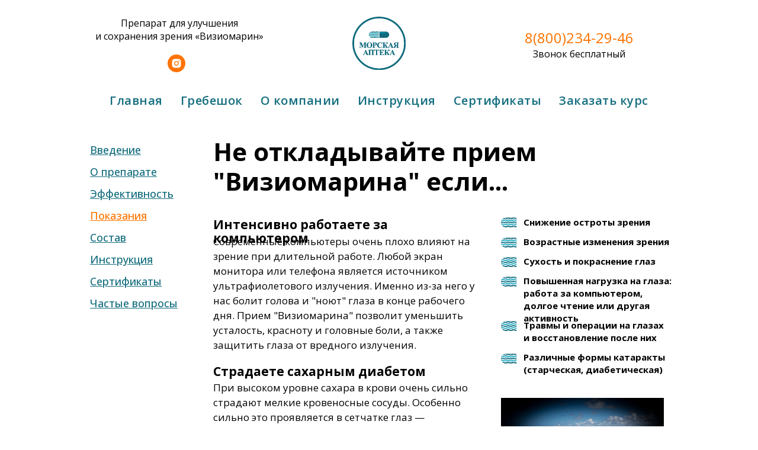

--- FILE ---
content_type: text/html; charset=UTF-8
request_url: https://visiomarin.ru/forwho
body_size: 19553
content:
<!DOCTYPE html><html><head><meta charset="utf-8" /><meta http-equiv="Content-Type" content="text/html; charset=utf-8" /><meta name="viewport" content="width=device-width, initial-scale=1.0" /> <!--metatextblock--><title>Показания</title><meta name="description" content="&quot;Визиомарин&quot; применяется для улучшения зрения при различных патологических состояниях." /> <meta property="og:url" content="https://visiomarin.ru/forwho" /><meta property="og:title" content="Показания" /><meta property="og:description" content="&quot;Визиомарин&quot; применяется для улучшения зрения при различных патологических состояниях." /><meta property="og:type" content="website" /><meta property="og:image" content="https://static.tildacdn.com/tild3431-3432-4963-b264-336239376332/photo.png" /><link rel="canonical" href="https://visiomarin.ru/forwho"><!--/metatextblock--><meta name="format-detection" content="telephone=no" /><meta http-equiv="x-dns-prefetch-control" content="on"><link rel="dns-prefetch" href="https://ws.tildacdn.com"><link rel="dns-prefetch" href="https://static.tildacdn.com"><link rel="shortcut icon" href="https://static.tildacdn.com/tild6537-3266-4437-b762-316632396336/favicon_1.ico" type="image/x-icon" /><!-- Assets --><script src="https://neo.tildacdn.com/js/tilda-fallback-1.0.min.js" async charset="utf-8"></script><link rel="stylesheet" href="https://static.tildacdn.com/css/tilda-grid-3.0.min.css" type="text/css" media="all" onerror="this.loaderr='y';"/><link rel="stylesheet" href="/tilda-blocks-page20418076.min.css?t=1685951778" type="text/css" media="all" onerror="this.loaderr='y';" /><link rel="preconnect" href="https://fonts.gstatic.com"><link href="https://fonts.googleapis.com/css2?family=Open+Sans:wght@300;400;500;600;700&subset=latin,cyrillic" rel="stylesheet"><link rel="stylesheet" href="https://static.tildacdn.com/css/tilda-popup-1.1.min.css" type="text/css" media="print" onload="this.media='all';" onerror="this.loaderr='y';" /><noscript><link rel="stylesheet" href="https://static.tildacdn.com/css/tilda-popup-1.1.min.css" type="text/css" media="all" /></noscript><link rel="stylesheet" href="https://static.tildacdn.com/css/tilda-forms-1.0.min.css" type="text/css" media="all" onerror="this.loaderr='y';" /><script type="text/javascript">(function (d) {
if (!d.visibilityState) {
var s = d.createElement('script');
s.src = 'https://static.tildacdn.com/js/tilda-polyfill-1.0.min.js';
d.getElementsByTagName('head')[0].appendChild(s);
}
})(document);
function t_onReady(func) {
if (document.readyState != 'loading') {
func();
} else {
document.addEventListener('DOMContentLoaded', func);
}
}
function t_onFuncLoad(funcName, okFunc, time) {
if (typeof window[funcName] === 'function') {
okFunc();
} else {
setTimeout(function() {
t_onFuncLoad(funcName, okFunc, time);
},(time || 100));
}
}</script><script src="https://static.tildacdn.com/js/tilda-scripts-3.0.min.js" charset="utf-8" defer onerror="this.loaderr='y';"></script><script src="/tilda-blocks-page20418076.min.js?t=1685951778" charset="utf-8" async onerror="this.loaderr='y';"></script><script src="https://static.tildacdn.com/js/lazyload-1.3.min.js" charset="utf-8" async onerror="this.loaderr='y';"></script><script src="https://static.tildacdn.com/js/tilda-zero-1.1.min.js" charset="utf-8" async onerror="this.loaderr='y';"></script><script src="https://static.tildacdn.com/js/tilda-menu-1.0.min.js" charset="utf-8" async onerror="this.loaderr='y';"></script><script src="https://static.tildacdn.com/js/tilda-popup-1.0.min.js" charset="utf-8" async onerror="this.loaderr='y';"></script><script src="https://static.tildacdn.com/js/tilda-forms-1.0.min.js" charset="utf-8" async onerror="this.loaderr='y';"></script><script src="https://static.tildacdn.com/js/tilda-zero-forms-1.0.min.js" charset="utf-8" async onerror="this.loaderr='y';"></script><script src="https://static.tildacdn.com/js/tilda-skiplink-1.0.min.js" charset="utf-8" async onerror="this.loaderr='y';"></script><script src="https://static.tildacdn.com/js/tilda-events-1.0.min.js" charset="utf-8" async onerror="this.loaderr='y';"></script><script type="text/javascript">window.dataLayer = window.dataLayer || [];</script><script type="text/javascript">(function () {
if((/bot|google|yandex|baidu|bing|msn|duckduckbot|teoma|slurp|crawler|spider|robot|crawling|facebook/i.test(navigator.userAgent))===false && typeof(sessionStorage)!='undefined' && sessionStorage.getItem('visited')!=='y' && document.visibilityState){
var style=document.createElement('style');
style.type='text/css';
style.innerHTML='@media screen and (min-width: 980px) {.t-records {opacity: 0;}.t-records_animated {-webkit-transition: opacity ease-in-out .2s;-moz-transition: opacity ease-in-out .2s;-o-transition: opacity ease-in-out .2s;transition: opacity ease-in-out .2s;}.t-records.t-records_visible {opacity: 1;}}';
document.getElementsByTagName('head')[0].appendChild(style);
function t_setvisRecs(){
var alr=document.querySelectorAll('.t-records');
Array.prototype.forEach.call(alr, function(el) {
el.classList.add("t-records_animated");
});
setTimeout(function () {
Array.prototype.forEach.call(alr, function(el) {
el.classList.add("t-records_visible");
});
sessionStorage.setItem("visited", "y");
}, 400);
} 
document.addEventListener('DOMContentLoaded', t_setvisRecs);
}
})();</script></head><body class="t-body" style="margin:0;"><!--allrecords--><div id="allrecords" class="t-records" data-hook="blocks-collection-content-node" data-tilda-project-id="4245610" data-tilda-page-id="20418076" data-tilda-page-alias="forwho" data-tilda-formskey="2a2b922fb853e5515350ae58d4589c50" data-tilda-lazy="yes"><!--header--><div id="t-header" class="t-records" data-hook="blocks-collection-content-node" data-tilda-project-id="4245610" data-tilda-page-id="20326969" data-tilda-formskey="2a2b922fb853e5515350ae58d4589c50" data-tilda-lazy="yes"><div id="rec328207423" class="r t-rec" style=" " data-animationappear="off" data-record-type="770" ><!-- T770 --><div id="nav328207423marker"></div><div class="tmenu-mobile" ><div class="tmenu-mobile__container"><div class="tmenu-mobile__text t-name t-name_md" field="menu_mob_title">&nbsp;</div><button type="button" class="t-menuburger t-menuburger_first "><span style="background-color:#ffffff;"></span><span style="background-color:#ffffff;"></span><span style="background-color:#ffffff;"></span><span style="background-color:#ffffff;"></span></button><script>function t_menuburger_init(recid) {
var rec = document.querySelector('#rec' + recid);
if (!rec) return;
var burger = rec.querySelector('.t-menuburger');
if (!burger) return;
var isSecondStyle = burger.classList.contains('t-menuburger_second');
if (isSecondStyle && !window.isMobile && !('ontouchend' in document)) {
burger.addEventListener('mouseenter', function() {
if (burger.classList.contains('t-menuburger-opened')) return;
burger.classList.remove('t-menuburger-unhovered');
burger.classList.add('t-menuburger-hovered');
});
burger.addEventListener('mouseleave', function() {
if (burger.classList.contains('t-menuburger-opened')) return;
burger.classList.remove('t-menuburger-hovered');
burger.classList.add('t-menuburger-unhovered');
setTimeout(function() {
burger.classList.remove('t-menuburger-unhovered');
}, 300);
});
}
burger.addEventListener('click', function() {
if (!burger.closest('.tmenu-mobile') &&
!burger.closest('.t450__burger_container') &&
!burger.closest('.t466__container') &&
!burger.closest('.t204__burger')) {
burger.classList.toggle('t-menuburger-opened');
burger.classList.remove('t-menuburger-unhovered');
}
});
var menu = rec.querySelector('[data-menu="yes"]');
if (!menu) return;
var menuLinks = menu.querySelectorAll('.t-menu__link-item');
var submenuClassList = ['t978__menu-link_hook', 't978__tm-link', 't966__tm-link', 't794__tm-link', 't-menusub__target-link'];
Array.prototype.forEach.call(menuLinks, function (link) {
link.addEventListener('click', function () {
var isSubmenuHook = submenuClassList.some(function (submenuClass) {
return link.classList.contains(submenuClass);
});
if (isSubmenuHook) return;
burger.classList.remove('t-menuburger-opened');
});
});
menu.addEventListener('clickedAnchorInTooltipMenu', function () {
burger.classList.remove('t-menuburger-opened');
});
}
t_onReady(function() {
t_onFuncLoad('t_menuburger_init', function(){t_menuburger_init('328207423');});
});</script><style>.t-menuburger {
position: relative;
flex-shrink: 0;
width: 28px;
height: 20px;
padding: 0;
border: none;
background-color: transparent;
outline: none;
-webkit-transform: rotate(0deg);
transform: rotate(0deg);
transition: transform .5s ease-in-out;
cursor: pointer;
z-index: 999;
}
/*---menu burger lines---*/
.t-menuburger span {
display: block;
position: absolute;
width: 100%;
opacity: 1;
left: 0;
-webkit-transform: rotate(0deg);
transform: rotate(0deg);
transition: .25s ease-in-out;
height: 3px;
background-color: #000;
}
.t-menuburger span:nth-child(1) {
top: 0px;
}
.t-menuburger span:nth-child(2),
.t-menuburger span:nth-child(3) {
top: 8px;
}
.t-menuburger span:nth-child(4) {
top: 16px;
}
/*menu burger big*/
.t-menuburger__big {
width: 42px;
height: 32px;
}
.t-menuburger__big span {
height: 5px;
}
.t-menuburger__big span:nth-child(2),
.t-menuburger__big span:nth-child(3) {
top: 13px;
}
.t-menuburger__big span:nth-child(4) {
top: 26px;
}
/*menu burger small*/
.t-menuburger__small {
width: 22px;
height: 14px;
}
.t-menuburger__small span {
height: 2px;
}
.t-menuburger__small span:nth-child(2),
.t-menuburger__small span:nth-child(3) {
top: 6px;
}
.t-menuburger__small span:nth-child(4) {
top: 12px;
}
/*menu burger opened*/
.t-menuburger-opened span:nth-child(1) {
top: 8px;
width: 0%;
left: 50%;
}
.t-menuburger-opened span:nth-child(2) {
-webkit-transform: rotate(45deg);
transform: rotate(45deg);
}
.t-menuburger-opened span:nth-child(3) {
-webkit-transform: rotate(-45deg);
transform: rotate(-45deg);
}
.t-menuburger-opened span:nth-child(4) {
top: 8px;
width: 0%;
left: 50%;
}
.t-menuburger-opened.t-menuburger__big span:nth-child(1) {
top: 6px;
}
.t-menuburger-opened.t-menuburger__big span:nth-child(4) {
top: 18px;
}
.t-menuburger-opened.t-menuburger__small span:nth-child(1),
.t-menuburger-opened.t-menuburger__small span:nth-child(4) {
top: 6px;
}
/*---menu burger first style---*/
@media (hover), (min-width:0\0) {
.t-menuburger_first:hover span:nth-child(1) {
transform: translateY(1px);
}
.t-menuburger_first:hover span:nth-child(4) {
transform: translateY(-1px);
}
.t-menuburger_first.t-menuburger__big:hover span:nth-child(1) {
transform: translateY(3px);
}
.t-menuburger_first.t-menuburger__big:hover span:nth-child(4) {
transform: translateY(-3px);
}
}
/*---menu burger second style---*/
.t-menuburger_second span:nth-child(2),
.t-menuburger_second span:nth-child(3) {
width: 80%;
left: 20%;
right: 0;
}
@media (hover), (min-width:0\0) {
.t-menuburger_second.t-menuburger-hovered span:nth-child(2),
.t-menuburger_second.t-menuburger-hovered span:nth-child(3) {
animation: t-menuburger-anim 0.3s ease-out normal forwards;
}
.t-menuburger_second.t-menuburger-unhovered span:nth-child(2),
.t-menuburger_second.t-menuburger-unhovered span:nth-child(3) {
animation: t-menuburger-anim2 0.3s ease-out normal forwards;
}
}
.t-menuburger_second.t-menuburger-opened span:nth-child(2),
.t-menuburger_second.t-menuburger-opened span:nth-child(3){
left: 0;
right: 0;
width: 100%!important;
}
/*---menu burger third style---*/
.t-menuburger_third span:nth-child(4) {
width: 70%;
left: unset;
right: 0;
}
@media (hover), (min-width:0\0) {
.t-menuburger_third:not(.t-menuburger-opened):hover span:nth-child(4) {
width: 100%;
}
}
.t-menuburger_third.t-menuburger-opened span:nth-child(4) {
width: 0!important;
right: 50%;
}
/*---menu burger fourth style---*/
.t-menuburger_fourth {
height: 12px;
}
.t-menuburger_fourth.t-menuburger__small {
height: 8px;
}
.t-menuburger_fourth.t-menuburger__big {
height: 18px;
}
.t-menuburger_fourth span:nth-child(2),
.t-menuburger_fourth span:nth-child(3) {
top: 4px;
opacity: 0;
}
.t-menuburger_fourth span:nth-child(4) {
top: 8px;
}
.t-menuburger_fourth.t-menuburger__small span:nth-child(2),
.t-menuburger_fourth.t-menuburger__small span:nth-child(3) {
top: 3px;
}
.t-menuburger_fourth.t-menuburger__small span:nth-child(4) {
top: 6px;
}
.t-menuburger_fourth.t-menuburger__small span:nth-child(2),
.t-menuburger_fourth.t-menuburger__small span:nth-child(3) {
top: 3px;
}
.t-menuburger_fourth.t-menuburger__small span:nth-child(4) {
top: 6px;
}
.t-menuburger_fourth.t-menuburger__big span:nth-child(2),
.t-menuburger_fourth.t-menuburger__big span:nth-child(3) {
top: 6px;
}
.t-menuburger_fourth.t-menuburger__big span:nth-child(4) {
top: 12px;
}
@media (hover), (min-width:0\0) {
.t-menuburger_fourth:not(.t-menuburger-opened):hover span:nth-child(1) {
transform: translateY(1px);
}
.t-menuburger_fourth:not(.t-menuburger-opened):hover span:nth-child(4) {
transform: translateY(-1px);
}
.t-menuburger_fourth.t-menuburger__big:not(.t-menuburger-opened):hover span:nth-child(1) {
transform: translateY(3px);
}
.t-menuburger_fourth.t-menuburger__big:not(.t-menuburger-opened):hover span:nth-child(4) {
transform: translateY(-3px);
}
}
.t-menuburger_fourth.t-menuburger-opened span:nth-child(1),
.t-menuburger_fourth.t-menuburger-opened span:nth-child(4) {
top: 4px;
}
.t-menuburger_fourth.t-menuburger-opened span:nth-child(2),
.t-menuburger_fourth.t-menuburger-opened span:nth-child(3) {
opacity: 1;
}
/*---menu burger animations---*/
@keyframes t-menuburger-anim {
0% {
width: 80%;
left: 20%;
right: 0;
}
50% {
width: 100%;
left: 0;
right: 0;
}
100% {
width: 80%;
left: 0;
right: 20%;
}
}
@keyframes t-menuburger-anim2 {
0% {
width: 80%;
left: 0;
}
50% {
width: 100%;
right: 0;
left: 0;
}
100% {
width: 80%;
left: 20%;
right: 0;
}
}</style> </div></div><style>.tmenu-mobile {
background-color: #111;
display: none;
width: 100%;
top: 0;
z-index: 990;
}
.tmenu-mobile_positionfixed {
position: fixed;
}
.tmenu-mobile__text {
color: #fff;
}
.tmenu-mobile__container {
min-height: 64px;
padding: 20px;
position: relative;
box-sizing: border-box;
display: -webkit-flex;
display: -ms-flexbox;
display: flex;
-webkit-align-items: center;
-ms-flex-align: center;
align-items: center;
-webkit-justify-content: space-between;
-ms-flex-pack: justify;
justify-content: space-between;
}
.tmenu-mobile__list {
display: block;
}
.tmenu-mobile__burgerlogo {
display: inline-block;
font-size: 24px;
font-weight: 400;
white-space: nowrap;
vertical-align: middle;
}
.tmenu-mobile__imglogo {
height: auto;
display: block;
max-width: 300px!important;
box-sizing: border-box;
padding: 0;
margin: 0 auto;
}
@media screen and (max-width: 980px) {
.tmenu-mobile__menucontent_hidden {
display: none;
height: 100%;
}
.tmenu-mobile {
display: block;
}
}
@media screen and (max-width: 980px) {
#rec328207423 .tmenu-mobile {
background-color: #136d7e;
}
#rec328207423 .t-menuburger {
-webkit-order: 1;
-ms-flex-order: 1;
order: 1;
}
}</style><div id="nav328207423" class="t770 tmenu-mobile__menucontent_hidden" style=" " data-bgcolor-hex="" data-bgcolor-rgba="" data-navmarker="nav328207423marker" data-appearoffset="" data-bgopacity-two="" data-menushadow="" data-bgopacity="1" data-menu-items-align="" data-menu="yes"><div class="t770__maincontainer t770__c12collumns"><div class="t770__topwrapper" style="height:150px;"><div class="t770__logowrapper"><div class="t770__logowrapper2"><div style="display: block;"><a href="http://visiomarin.ru/" ><img class="t770__imglogo t770__imglogomobile" 
src="https://static.tildacdn.com/tild3865-6437-4231-a365-373334643634/photo.png" 
imgfield="img" data-img-width="90px" 
style="max-width: 90px; width: 90px;" alt="Logo"
alt="Logo"
></a></div></div></div><nav class="t770__listwrapper t770__mobilelist" 
aria-label="Основные разделы на странице"><ul class="t770__list" 
role="menubar" 
aria-label="Основные разделы на странице"><li class="t770__list_item" 
role="none" 
style="padding:0 15px 0 0;"><a class="t-menu__link-item" 
role="menuitem" 
href="http://visiomarin.ru/"
tabindex="-1" data-menu-submenu-hook="" data-menu-item-number="1" 
style="color:#136d7e;font-size:20px;font-weight:600;letter-spacing:0.5px;">Главная</a></li><li class="t770__list_item" 
role="none" 
style="padding:0 15px;"><a class="t-menu__link-item" 
role="menuitem" 
href="http://visiomarin.ru/grebeshock"
tabindex="-1" data-menu-submenu-hook="" data-menu-item-number="2" 
style="color:#136d7e;font-size:20px;font-weight:600;letter-spacing:0.5px;">Гребешок</a></li><li class="t770__list_item" 
role="none" 
style="padding:0 15px;"><a class="t-menu__link-item" 
role="menuitem" 
href="http://visiomarin.ru/company"
tabindex="-1" data-menu-submenu-hook="" data-menu-item-number="3" 
style="color:#136d7e;font-size:20px;font-weight:600;letter-spacing:0.5px;">О компании</a></li><li class="t770__list_item" 
role="none" 
style="padding:0 15px;"><a class="t-menu__link-item" 
role="menuitem" 
href="http://visiomarin.ru/instruction"
tabindex="-1" data-menu-submenu-hook="" data-menu-item-number="4" 
style="color:#136d7e;font-size:20px;font-weight:600;letter-spacing:0.5px;">Инструкция</a></li><li class="t770__list_item" 
role="none" 
style="padding:0 15px;"><a class="t-menu__link-item" 
role="menuitem" 
href="http://visiomarin.ru/certificates"
tabindex="-1" data-menu-submenu-hook="" data-menu-item-number="5" 
style="color:#136d7e;font-size:20px;font-weight:600;letter-spacing:0.5px;">Сертификаты</a></li><li class="t770__list_item" 
role="none" 
style="padding:0 0 0 15px;"><a class="t-menu__link-item" 
role="menuitem" 
href="#popup:myform"
tabindex="-1" data-menu-submenu-hook="" data-menu-item-number="6" 
style="color:#136d7e;font-size:20px;font-weight:600;letter-spacing:0.5px;">Заказать курс</a></li></ul></nav><div class="t770__alladditional"><div class="t770__leftwrapper" style="padding-left: 20px; padding-right:95px;"><div class="t770__additionalwrapper t-align_center"><div class="t770__descr t770__additionalitem" style="" field="descr2"><p style="text-align: center;"><span style="font-size: 16px;">Препарат для улучшения</span></p><p style="text-align: center;"><span style="font-size: 16px;">и сохранения зрения «Визиомарин»</span></p></div><div class="t-sociallinks"><div class="t-sociallinks__wrapper"><!-- new soclinks --><div class="t-sociallinks__item t-sociallinks__item_instagram"><a href="https://www.instagram.com/morskaya_apteka_official/" target="_blank" rel="nofollow" style="width: 30px; height: 30px;"><svg class="t-sociallinks__svg" width=30px height=30px viewBox="0 0 100 100" fill="none" xmlns="http://www.w3.org/2000/svg"><path fill-rule="evenodd" clip-rule="evenodd" d="M50 100C77.6142 100 100 77.6142 100 50C100 22.3858 77.6142 0 50 0C22.3858 0 0 22.3858 0 50C0 77.6142 22.3858 100 50 100ZM25 39.3918C25 31.4558 31.4566 25 39.3918 25H60.6082C68.5442 25 75 31.4566 75 39.3918V60.8028C75 68.738 68.5442 75.1946 60.6082 75.1946H39.3918C31.4558 75.1946 25 68.738 25 60.8028V39.3918ZM36.9883 50.0054C36.9883 42.8847 42.8438 37.0922 50.0397 37.0922C57.2356 37.0922 63.0911 42.8847 63.0911 50.0054C63.0911 57.1252 57.2356 62.9177 50.0397 62.9177C42.843 62.9177 36.9883 57.1252 36.9883 50.0054ZM41.7422 50.0054C41.7422 54.5033 45.4641 58.1638 50.0397 58.1638C54.6153 58.1638 58.3372 54.5041 58.3372 50.0054C58.3372 45.5066 54.6145 41.8469 50.0397 41.8469C45.4641 41.8469 41.7422 45.5066 41.7422 50.0054ZM63.3248 39.6355C65.0208 39.6355 66.3956 38.2606 66.3956 36.5646C66.3956 34.8687 65.0208 33.4938 63.3248 33.4938C61.6288 33.4938 60.2539 34.8687 60.2539 36.5646C60.2539 38.2606 61.6288 39.6355 63.3248 39.6355Z" fill="#ff7300"/></svg></a></div><!-- /new soclinks --></div></div></div></div><div class="t770__rightwrapper" style="padding-right: 20px; padding-left:95px;"><div class="t770__additionalwrapper t-align_center"><div class="t770__descr t770__additionalitem" style="" field="descr"><p style="text-align: center;"><a href="tel: +78002342946" style="color: rgb(255, 115, 0); font-size: 24px;">8(800)234-29-46</a></p><p style="text-align: center;"><span style="color: rgb(0, 0, 0); font-size: 16px;">Звонок бесплатный</span></p></div></div></div></div></div><div class="t770__bottomwrapper t-align_center" style="padding: 0 20px; height:40px;"><nav class="t770__listwrapper t770__desktoplist" 
aria-label="Основные разделы на странице"><ul class="t770__list" 
role="menubar" aria-label="Основные разделы на странице"><li class="t770__list_item" 
role="none" 
style="padding:0 15px 0 0;"><a class="t-menu__link-item" 
href="http://visiomarin.ru/"
role="menuitem" tabindex="0" data-menu-submenu-hook="" data-menu-item-number="1" 
style="color:#136d7e;font-size:20px;font-weight:600;letter-spacing:0.5px;">Главная</a></li><li class="t770__list_item" 
role="none" 
style="padding:0 15px;"><a class="t-menu__link-item" 
href="http://visiomarin.ru/grebeshock"
role="menuitem" tabindex="0" data-menu-submenu-hook="" data-menu-item-number="2" 
style="color:#136d7e;font-size:20px;font-weight:600;letter-spacing:0.5px;">Гребешок</a></li><li class="t770__list_item" 
role="none" 
style="padding:0 15px;"><a class="t-menu__link-item" 
href="http://visiomarin.ru/company"
role="menuitem" tabindex="0" data-menu-submenu-hook="" data-menu-item-number="3" 
style="color:#136d7e;font-size:20px;font-weight:600;letter-spacing:0.5px;">О компании</a></li><li class="t770__list_item" 
role="none" 
style="padding:0 15px;"><a class="t-menu__link-item" 
href="http://visiomarin.ru/instruction"
role="menuitem" tabindex="0" data-menu-submenu-hook="" data-menu-item-number="4" 
style="color:#136d7e;font-size:20px;font-weight:600;letter-spacing:0.5px;">Инструкция</a></li><li class="t770__list_item" 
role="none" 
style="padding:0 15px;"><a class="t-menu__link-item" 
href="http://visiomarin.ru/certificates"
role="menuitem" tabindex="0" data-menu-submenu-hook="" data-menu-item-number="5" 
style="color:#136d7e;font-size:20px;font-weight:600;letter-spacing:0.5px;">Сертификаты</a></li><li class="t770__list_item" 
role="none" 
style="padding:0 0 0 15px;"><a class="t-menu__link-item" 
href="#popup:myform"
role="menuitem" tabindex="0" data-menu-submenu-hook="" data-menu-item-number="6" 
style="color:#136d7e;font-size:20px;font-weight:600;letter-spacing:0.5px;">Заказать курс</a></li></ul></nav></div></div></div><style>@media screen and (max-width: 980px) {
#rec328207423 .t770__leftcontainer{
padding: 20px;
}
#rec328207423 .t770__imglogo{
padding: 20px 0;
}
#rec328207423 .t770__mobile {
background-color: #136d7e;
}
#rec328207423 .t770__mobile_burger span {
background-color: #ffffff;
}
}</style><script>t_onReady(function () {
t_onFuncLoad('t770_init', function () {
t770_init('328207423');
});
});</script><style>#rec328207423 .t-menu__link-item{
-webkit-transition: color 0.3s ease-in-out, opacity 0.3s ease-in-out;
transition: color 0.3s ease-in-out, opacity 0.3s ease-in-out; 
}
#rec328207423 .t-menu__link-item.t-active:not(.t978__menu-link){
color:#ff7300 !important; }
#rec328207423 .t-menu__link-item:not(.t-active):not(.tooltipstered):hover{
color: #ff7300 !important; }
@supports (overflow:-webkit-marquee) and (justify-content:inherit)
{
#rec328207423 .t-menu__link-item,
#rec328207423 .t-menu__link-item.t-active {
opacity: 1 !important;
}
}</style></div><div id="rec338060108" class="r t-rec t-rec_pt_0 t-rec_pb_0" style="padding-top:0px;padding-bottom:0px; " data-animationappear="off" data-record-type="702" ><!-- T702 --><div class="t702"><div class="t-popup" data-tooltip-hook="#popup:myform"
role="dialog" 
aria-modal="true" 
tabindex="-1"
aria-label="Ответим на любой вопрос о здоровье глаз" ><div class="t-popup__container t-width t-width_6"><div class="t702__wrapper"><div class="t702__text-wrapper t-align_center"><div class="t702__title t-title t-title_xxs" style="">Ответим на любой вопрос о здоровье глаз</div><div class="t702__descr t-descr t-descr_xs" style="">Наш специалист свяжется с Вами в течение 15 минут</div></div> <form id="form338060108" name='form338060108' role="form" action='' method='POST' data-formactiontype="2" data-inputbox=".t-input-group" data-success-url="http://visiomarin.ru/" class="t-form js-form-proccess t-form_inputs-total_2 " data-success-callback="t702_onSuccess" ><input type="hidden" name="formservices[]" value="0a729c764e91eebf86da0d16e89c3f5f" class="js-formaction-services"><div class="js-successbox t-form__successbox t-text t-text_md" 
aria-live="polite" 
style="display:none;" data-success-message="Данные успешно отправлены!&lt;br /&gt;&lt;br /&gt;С уважением, &quot;Морская аптека&quot;"></div><div class="t-form__inputsbox"><div class="t-input-group t-input-group_nm" data-input-lid="1495810354468" 
><div class="t-input-block" style="border-radius: 5px; -moz-border-radius: 5px; -webkit-border-radius: 5px;"><input type="text" 
autocomplete="name" 
name="Name" 
id="input_1495810354468" 
class="t-input js-tilda-rule " 
value=""
placeholder="Имя" data-tilda-req="1" aria-required="true" data-tilda-rule="name" 
aria-describedby="error_1495810354468" 
style="color:#000000;border:1px solid #c9c9c9;border-radius: 5px; -moz-border-radius: 5px; -webkit-border-radius: 5px;"><div class="t-input-error" aria-live="polite" id="error_1495810354468"></div></div></div><div class="t-input-group t-input-group_ph" data-input-lid="1495810359387" 
><div class="t-input-block" style="border-radius: 5px; -moz-border-radius: 5px; -webkit-border-radius: 5px;"><input type="tel" 
autocomplete="tel" 
name="Phone" 
id="input_1495810359387" 
class="t-input js-tilda-rule " 
value=""
placeholder="Телефон" data-tilda-req="1" aria-required="true" data-tilda-rule="phone" 
pattern="[0-9]*"
aria-describedby="error_1495810359387" 
style="color:#000000;border:1px solid #c9c9c9;border-radius: 5px; -moz-border-radius: 5px; -webkit-border-radius: 5px;"><div class="t-input-error" aria-live="polite" id="error_1495810359387"></div></div></div><div class="t-form__errorbox-middle"><div class="js-errorbox-all t-form__errorbox-wrapper" style="display:none;"><div class="t-form__errorbox-text t-text t-text_md"><p class="t-form__errorbox-item js-rule-error js-rule-error-all"></p><p class="t-form__errorbox-item js-rule-error js-rule-error-req"></p><p class="t-form__errorbox-item js-rule-error js-rule-error-email"></p><p class="t-form__errorbox-item js-rule-error js-rule-error-name"></p><p class="t-form__errorbox-item js-rule-error js-rule-error-phone"></p><p class="t-form__errorbox-item js-rule-error js-rule-error-minlength"></p><p class="t-form__errorbox-item js-rule-error js-rule-error-string"></p></div></div> </div><div class="t-form__submit"><button type="submit" class="t-submit" style="color:#ffffff;background-color:#12524b;border-radius:30px; -moz-border-radius:30px; -webkit-border-radius:30px;" >Отправить</button></div></div><div class="t-form__errorbox-bottom"><div class="js-errorbox-all t-form__errorbox-wrapper" style="display:none;"><div class="t-form__errorbox-text t-text t-text_md"><p class="t-form__errorbox-item js-rule-error js-rule-error-all"></p><p class="t-form__errorbox-item js-rule-error js-rule-error-req"></p><p class="t-form__errorbox-item js-rule-error js-rule-error-email"></p><p class="t-form__errorbox-item js-rule-error js-rule-error-name"></p><p class="t-form__errorbox-item js-rule-error js-rule-error-phone"></p><p class="t-form__errorbox-item js-rule-error js-rule-error-minlength"></p><p class="t-form__errorbox-item js-rule-error js-rule-error-string"></p></div></div> </div></form><style>#rec338060108 input::-webkit-input-placeholder {color:#000000; opacity: 0.5;}
#rec338060108 input::-moz-placeholder {color:#000000; opacity: 0.5;}
#rec338060108 input:-moz-placeholder {color:#000000; opacity: 0.5;}
#rec338060108 input:-ms-input-placeholder {color:#000000; opacity: 0.5;}
#rec338060108 textarea::-webkit-input-placeholder {color:#000000; opacity: 0.5;}
#rec338060108 textarea::-moz-placeholder {color:#000000; opacity: 0.5;}
#rec338060108 textarea:-moz-placeholder {color:#000000; opacity: 0.5;}
#rec338060108 textarea:-ms-input-placeholder {color:#000000; opacity: 0.5;}</style><div class="t702__form-bottom-text t-text t-text_xs t-align_center">Мы свяжемся с вами в ближайшее время</div></div></div><div class="t-popup__close t-popup__block-close"><button type="button" class="t-popup__close-wrapper t-popup__block-close-button" aria-label="Закрыть диалог"><svg role="presentation" class="t-popup__close-icon" width="23px" height="23px" viewBox="0 0 23 23" version="1.1" xmlns="http://www.w3.org/2000/svg" xmlns:xlink="http://www.w3.org/1999/xlink"><g stroke="none" stroke-width="1" fill="#fff" fill-rule="evenodd"><rect transform="translate(11.313708, 11.313708) rotate(-45.000000) translate(-11.313708, -11.313708) " x="10.3137085" y="-3.6862915" width="2" height="30"></rect><rect transform="translate(11.313708, 11.313708) rotate(-315.000000) translate(-11.313708, -11.313708) " x="10.3137085" y="-3.6862915" width="2" height="30"></rect></g></svg></button></div></div></div><script>t_onReady(function () {
t_onFuncLoad('t702_initPopup', function () {
t702_initPopup('338060108');
});
/* fix for Android */
var userAgent = navigator.userAgent.toLowerCase();
var isAndroid = userAgent.indexOf('android') !== -1;
var body = document.body;
if (!body) return;
var isScrollablefFix = body.classList.contains('t-body_scrollable-fix-for-android');
if (isAndroid && !isScrollablefFix) {
body.classList.add('t-body_scrollable-fix-for-android');
document.head.insertAdjacentHTML(
'beforeend',
'<style>@media screen and (max-width: 560px) {\n.t-body_scrollable-fix-for-android {\noverflow: visible !important;\n}\n}\n</style>'
);
console.log('Android css fix was inited');
}
});</script></div></div><!--/header--><div id="rec329715805" class="r t-rec" style=" " data-animationappear="off" data-record-type="396" ><!-- T396 --><style>#rec329715805 .t396__artboard {height: 1090px; background-color: #ffffff; }#rec329715805 .t396__filter {height: 1090px; }#rec329715805 .t396__carrier{height: 1090px;background-position: center center;background-attachment: scroll;background-size: cover;background-repeat: no-repeat;}@media screen and (max-width: 1199px) {#rec329715805 .t396__artboard {height: 1110px;}#rec329715805 .t396__filter {height: 1110px;}#rec329715805 .t396__carrier {height: 1110px;background-attachment: scroll;}}@media screen and (max-width: 959px) {#rec329715805 .t396__artboard {height: 1370px;}#rec329715805 .t396__filter {height: 1370px;}#rec329715805 .t396__carrier {height: 1370px;background-attachment: scroll;}}@media screen and (max-width: 639px) {#rec329715805 .t396__artboard {height: 1770px;}#rec329715805 .t396__filter {height: 1770px;}#rec329715805 .t396__carrier {height: 1770px;background-attachment: scroll;}}@media screen and (max-width: 479px) {#rec329715805 .t396__artboard {height: 2790px;}#rec329715805 .t396__filter {height: 2790px;}#rec329715805 .t396__carrier {height: 2790px;background-attachment: scroll;}} #rec329715805 .tn-elem[data-elem-id="1624558742318"] { color: #000000; z-index: 2; top: 41px;left: calc(50% - 600px + 320px);width: 834px;}#rec329715805 .tn-elem[data-elem-id="1624558742318"] .tn-atom { color: #000000; font-size: 42px; font-family: 'Open Sans',Arial,sans-serif; line-height: 1.2; font-weight: 700; background-position: center center;border-color: transparent ;border-style: solid ; }@media screen and (max-width: 1199px) {#rec329715805 .tn-elem[data-elem-id="1624558742318"] {top: 43px;left: calc(50% - 480px + 203px);width: 650px;}}@media screen and (max-width: 959px) {#rec329715805 .tn-elem[data-elem-id="1624558742318"] {top: 33px;left: calc(50% - 320px + 210px);width: 430px;}#rec329715805 .tn-elem[data-elem-id="1624558742318"] .tn-atom { font-size: 34px; }}@media screen and (max-width: 639px) {#rec329715805 .tn-elem[data-elem-id="1624558742318"] {top: 212px;left: calc(50% - 240px + 10px);width: 460px;}#rec329715805 .tn-elem[data-elem-id="1624558742318"] .tn-atom { font-size: 30px; }}@media screen and (max-width: 479px) {#rec329715805 .tn-elem[data-elem-id="1624558742318"] {top: 305px;left: calc(50% - 160px + 10px);width: 300px;}#rec329715805 .tn-elem[data-elem-id="1624558742318"] {text-align: left;}#rec329715805 .tn-elem[data-elem-id="1624558742318"] .tn-atom { font-size: 32px; }} #rec329715805 .tn-elem[data-elem-id="1624558742358"] { color: #000000; z-index: 8; top: 175px;left: calc(50% - 600px + 844px);width: 250px;}#rec329715805 .tn-elem[data-elem-id="1624558742358"] .tn-atom { color: #000000; font-size: 15px; font-family: 'Open Sans',Arial,sans-serif; line-height: 1.45; font-weight: 700; background-position: center center;border-color: transparent ;border-style: solid ; }@media screen and (max-width: 1199px) {#rec329715805 .tn-elem[data-elem-id="1624558742358"] {top: 167px;left: calc(50% - 480px + 701px);}}@media screen and (max-width: 959px) {#rec329715805 .tn-elem[data-elem-id="1624558742358"] {top: 426px;left: calc(50% - 320px + 47px);width: 301px;}#rec329715805 .tn-elem[data-elem-id="1624558742358"] .tn-atom { font-size: 15px; line-height: 1.35; }}@media screen and (max-width: 639px) {#rec329715805 .tn-elem[data-elem-id="1624558742358"] {top: 1478px;left: calc(50% - 240px + 140px);}}@media screen and (max-width: 479px) {#rec329715805 .tn-elem[data-elem-id="1624558742358"] {top: 1667px;left: calc(50% - 160px + 52px);width: 264px;}#rec329715805 .tn-elem[data-elem-id="1624558742358"] .tn-atom { font-size: 16px; }} #rec329715805 .tn-elem[data-elem-id="1624558742361"] { z-index: 9; top: 174px;left: calc(50% - 600px + 803px);width: 30px; pointer-events: none; }#rec329715805 .tn-elem[data-elem-id="1624558742361"] .tn-atom { background-position: center center;border-color: transparent ;border-style: solid ; }@media screen and (max-width: 1199px) {#rec329715805 .tn-elem[data-elem-id="1624558742361"] {top: 166px;left: calc(50% - 480px + 663px);}}@media screen and (max-width: 959px) {#rec329715805 .tn-elem[data-elem-id="1624558742361"] {top: 491px;left: calc(50% - 320px + 6px);}}@media screen and (max-width: 639px) {#rec329715805 .tn-elem[data-elem-id="1624558742361"] {top: 1506px;left: calc(50% - 240px + 90px);}}@media screen and (max-width: 479px) {#rec329715805 .tn-elem[data-elem-id="1624558742361"] {top: 1668px;left: calc(50% - 160px + 9px);}} #rec329715805 .tn-elem[data-elem-id="1624558742365"] { color: #000000; z-index: 10; top: 208px;left: calc(50% - 600px + 844px);width: 250px;}#rec329715805 .tn-elem[data-elem-id="1624558742365"] .tn-atom { color: #000000; font-size: 15px; font-family: 'Open Sans',Arial,sans-serif; line-height: 1.45; font-weight: 700; background-position: center center;border-color: transparent ;border-style: solid ; }@media screen and (max-width: 1199px) {#rec329715805 .tn-elem[data-elem-id="1624558742365"] {top: 235px;left: calc(50% - 480px + 701px);}}@media screen and (max-width: 959px) {#rec329715805 .tn-elem[data-elem-id="1624558742365"] {top: 492px;left: calc(50% - 320px + 47px);width: 301px;}#rec329715805 .tn-elem[data-elem-id="1624558742365"] .tn-atom { font-size: 15px; line-height: 1.35; }}@media screen and (max-width: 639px) {#rec329715805 .tn-elem[data-elem-id="1624558742365"] {top: 1541px;left: calc(50% - 240px + 140px);}}@media screen and (max-width: 479px) {#rec329715805 .tn-elem[data-elem-id="1624558742365"] {top: 1740px;left: calc(50% - 160px + 54px);width: 264px;}#rec329715805 .tn-elem[data-elem-id="1624558742365"] .tn-atom { font-size: 16px; }} #rec329715805 .tn-elem[data-elem-id="1624558742369"] { z-index: 11; top: 208px;left: calc(50% - 600px + 803px);width: 30px; pointer-events: none; }#rec329715805 .tn-elem[data-elem-id="1624558742369"] .tn-atom { background-position: center center;border-color: transparent ;border-style: solid ; }@media screen and (max-width: 1199px) {#rec329715805 .tn-elem[data-elem-id="1624558742369"] {top: 202px;left: calc(50% - 480px + 663px);}}@media screen and (max-width: 959px) {#rec329715805 .tn-elem[data-elem-id="1624558742369"] {top: 429px;left: calc(50% - 320px + 6px);}}@media screen and (max-width: 639px) {#rec329715805 .tn-elem[data-elem-id="1624558742369"] {top: 1476px;left: calc(50% - 240px + 90px);}}@media screen and (max-width: 479px) {#rec329715805 .tn-elem[data-elem-id="1624558742369"] {top: 1739px;left: calc(50% - 160px + 9px);}} #rec329715805 .tn-elem[data-elem-id="1624558742373"] { color: #000000; z-index: 12; top: 349px;left: calc(50% - 600px + 844px);width: 250px;}#rec329715805 .tn-elem[data-elem-id="1624558742373"] .tn-atom { color: #000000; font-size: 15px; font-family: 'Open Sans',Arial,sans-serif; line-height: 1.45; font-weight: 700; background-position: center center;border-color: transparent ;border-style: solid ; }@media screen and (max-width: 1199px) {#rec329715805 .tn-elem[data-elem-id="1624558742373"] {top: 345px;left: calc(50% - 480px + 701px);}}@media screen and (max-width: 959px) {#rec329715805 .tn-elem[data-elem-id="1624558742373"] {top: 598px;left: calc(50% - 320px + 47px);width: 252px;}#rec329715805 .tn-elem[data-elem-id="1624558742373"] .tn-atom { font-size: 15px; line-height: 1.35; }}@media screen and (max-width: 639px) {#rec329715805 .tn-elem[data-elem-id="1624558742373"] {top: 1624px;left: calc(50% - 240px + 140px);width: 253px;}}@media screen and (max-width: 479px) {#rec329715805 .tn-elem[data-elem-id="1624558742373"] {top: 1838px;left: calc(50% - 160px + 52px);width: 264px;}#rec329715805 .tn-elem[data-elem-id="1624558742373"] .tn-atom { font-size: 16px; }} #rec329715805 .tn-elem[data-elem-id="1624558742375"] { z-index: 13; top: 349px;left: calc(50% - 600px + 803px);width: 30px; pointer-events: none; }#rec329715805 .tn-elem[data-elem-id="1624558742375"] .tn-atom { background-position: center center;border-color: transparent ;border-style: solid ; }@media screen and (max-width: 1199px) {#rec329715805 .tn-elem[data-elem-id="1624558742375"] {top: 235px;left: calc(50% - 480px + 663px);}}@media screen and (max-width: 959px) {#rec329715805 .tn-elem[data-elem-id="1624558742375"] {top: 651px;left: calc(50% - 320px + 6px);}}@media screen and (max-width: 639px) {#rec329715805 .tn-elem[data-elem-id="1624558742375"] {top: 1539px;left: calc(50% - 240px + 90px);}}@media screen and (max-width: 479px) {#rec329715805 .tn-elem[data-elem-id="1624558742375"] {top: 1703px;left: calc(50% - 160px + 9px);}} #rec329715805 .tn-elem[data-elem-id="1624558742379"] { z-index: 14; top: 241px;left: calc(50% - 600px + 803px);width: 30px; pointer-events: none; }#rec329715805 .tn-elem[data-elem-id="1624558742379"] .tn-atom { background-position: center center;border-color: transparent ;border-style: solid ; }@media screen and (max-width: 1199px) {#rec329715805 .tn-elem[data-elem-id="1624558742379"] {top: 268px;left: calc(50% - 480px + 663px);}}@media screen and (max-width: 959px) {#rec329715805 .tn-elem[data-elem-id="1624558742379"] {top: 459px;left: calc(50% - 320px + 6px);}}@media screen and (max-width: 639px) {#rec329715805 .tn-elem[data-elem-id="1624558742379"] {top: 1571px;left: calc(50% - 240px + 90px);}}@media screen and (max-width: 479px) {#rec329715805 .tn-elem[data-elem-id="1624558742379"] {top: 1778px;left: calc(50% - 160px + 9px);}} #rec329715805 .tn-elem[data-elem-id="1624558742383"] { color: #000000; z-index: 15; top: 241px;left: calc(50% - 600px + 844px);width: 258px;}#rec329715805 .tn-elem[data-elem-id="1624558742383"] .tn-atom { color: #000000; font-size: 15px; font-family: 'Open Sans',Arial,sans-serif; line-height: 1.45; font-weight: 700; background-position: center center;border-color: transparent ;border-style: solid ; }@media screen and (max-width: 1199px) {#rec329715805 .tn-elem[data-elem-id="1624558742383"] {top: 201px;left: calc(50% - 480px + 701px);}}@media screen and (max-width: 959px) {#rec329715805 .tn-elem[data-elem-id="1624558742383"] {top: 459px;left: calc(50% - 320px + 47px);width: 301px;}#rec329715805 .tn-elem[data-elem-id="1624558742383"] .tn-atom { font-size: 15px; line-height: 1.35; }}@media screen and (max-width: 639px) {#rec329715805 .tn-elem[data-elem-id="1624558742383"] {top: 1508px;left: calc(50% - 240px + 140px);}}@media screen and (max-width: 479px) {#rec329715805 .tn-elem[data-elem-id="1624558742383"] {top: 1703px;left: calc(50% - 160px + 52px);width: 264px;}#rec329715805 .tn-elem[data-elem-id="1624558742383"] .tn-atom { font-size: 16px; }} #rec329715805 .tn-elem[data-elem-id="1624558742386"] { color: #000000; z-index: 16; top: 205px;left: calc(50% - 600px + 320px);width: 446px;}#rec329715805 .tn-elem[data-elem-id="1624558742386"] .tn-atom { color: #000000; font-size: 17px; font-family: 'Open Sans',Arial,sans-serif; line-height: 1.5; font-weight: 400; background-position: center center;border-color: transparent ;border-style: solid ; }@media screen and (max-width: 1199px) {#rec329715805 .tn-elem[data-elem-id="1624558742386"] {top: 192px;left: calc(50% - 480px + 203px);}}@media screen and (max-width: 959px) {#rec329715805 .tn-elem[data-elem-id="1624558742386"] {top: 210px;left: calc(50% - 320px + 210px);width: 420px;}#rec329715805 .tn-elem[data-elem-id="1624558742386"] .tn-atom { font-size: 16px; }}@media screen and (max-width: 639px) {#rec329715805 .tn-elem[data-elem-id="1624558742386"] {top: 339px;left: calc(50% - 240px + 11px);width: 460px;}#rec329715805 .tn-elem[data-elem-id="1624558742386"] .tn-atom { font-size: 17px; }}@media screen and (max-width: 479px) {#rec329715805 .tn-elem[data-elem-id="1624558742386"] {top: 547px;left: calc(50% - 160px + 11px);width: 300px;}#rec329715805 .tn-elem[data-elem-id="1624558742386"] .tn-atom { font-size: 16px; }} #rec329715805 .tn-elem[data-elem-id="1624558742394"] { z-index: 19; top: 404px;left: calc(50% - 600px + 803px);width: 30px; pointer-events: none; }#rec329715805 .tn-elem[data-elem-id="1624558742394"] .tn-atom { background-position: center center;border-color: transparent ;border-style: solid ; }@media screen and (max-width: 1199px) {#rec329715805 .tn-elem[data-elem-id="1624558742394"] {top: 346px;left: calc(50% - 480px + 663px);}}@media screen and (max-width: 959px) {#rec329715805 .tn-elem[data-elem-id="1624558742394"] {top: 599px;left: calc(50% - 320px + 6px);}}@media screen and (max-width: 639px) {#rec329715805 .tn-elem[data-elem-id="1624558742394"] {top: 1624px;left: calc(50% - 240px + 90px);}}@media screen and (max-width: 479px) {#rec329715805 .tn-elem[data-elem-id="1624558742394"] {top: 1837px;left: calc(50% - 160px + 9px);}} #rec329715805 .tn-elem[data-elem-id="1624558742397"] { color: #000000; z-index: 20; top: 403px;left: calc(50% - 600px + 844px);width: 250px;}#rec329715805 .tn-elem[data-elem-id="1624558742397"] .tn-atom { color: #000000; font-size: 15px; font-family: 'Open Sans',Arial,sans-serif; line-height: 1.45; font-weight: 700; background-position: center center;border-color: transparent ;border-style: solid ; }@media screen and (max-width: 1199px) {#rec329715805 .tn-elem[data-elem-id="1624558742397"] {top: 400px;left: calc(50% - 480px + 701px);}}@media screen and (max-width: 959px) {#rec329715805 .tn-elem[data-elem-id="1624558742397"] {top: 651px;left: calc(50% - 320px + 47px);width: 301px;}#rec329715805 .tn-elem[data-elem-id="1624558742397"] .tn-atom { font-size: 15px; line-height: 1.35; }}@media screen and (max-width: 639px) {#rec329715805 .tn-elem[data-elem-id="1624558742397"] {top: 1572px;left: calc(50% - 240px + 140px);}}@media screen and (max-width: 479px) {#rec329715805 .tn-elem[data-elem-id="1624558742397"] {top: 1778px;left: calc(50% - 160px + 52px);width: 264px;}#rec329715805 .tn-elem[data-elem-id="1624558742397"] .tn-atom { font-size: 16px; }} #rec329715805 .tn-elem[data-elem-id="1624643377083"] { color: #136d7e; z-index: 32; top: 50px;left: calc(50% - 600px + 112px);width: 184px;}#rec329715805 .tn-elem[data-elem-id="1624643377083"] .tn-atom { color: #136d7e; font-size: 18px; font-family: 'Open Sans',Arial,sans-serif; line-height: 1.45; font-weight: 500; background-position: center center;border-color: transparent ;border-style: solid ; }@media screen and (max-width: 1199px) {#rec329715805 .tn-elem[data-elem-id="1624643377083"] {top: 52px;left: calc(50% - 480px + 10px);}}@media screen and (max-width: 959px) {#rec329715805 .tn-elem[data-elem-id="1624643377083"] {top: 42px;left: calc(50% - 320px + 10px);width: 199px;}#rec329715805 .tn-elem[data-elem-id="1624643377083"] .tn-atom { font-size: 20px; line-height: 1.35; }}@media screen and (max-width: 639px) {#rec329715805 .tn-elem[data-elem-id="1624643377083"] {top: 36px;left: calc(50% - 240px + 10px);}}@media screen and (max-width: 479px) {#rec329715805 .tn-elem[data-elem-id="1624643377083"] {top: 30px;left: calc(50% - 160px + 10px);width: 264px;}#rec329715805 .tn-elem[data-elem-id="1624643377083"] .tn-atom { font-size: 18px; }} #rec329715805 .tn-elem[data-elem-id="1624643377093"] { color: #136d7e; z-index: 33; top: 124px;left: calc(50% - 600px + 112px);width: 184px;}#rec329715805 .tn-elem[data-elem-id="1624643377093"] .tn-atom { color: #136d7e; font-size: 18px; font-family: 'Open Sans',Arial,sans-serif; line-height: 1.45; font-weight: 500; background-position: center center;border-color: transparent ;border-style: solid ; }@media screen and (max-width: 1199px) {#rec329715805 .tn-elem[data-elem-id="1624643377093"] {top: 126px;left: calc(50% - 480px + 10px);}}@media screen and (max-width: 959px) {#rec329715805 .tn-elem[data-elem-id="1624643377093"] {top: 118px;left: calc(50% - 320px + 10px);width: 199px;}#rec329715805 .tn-elem[data-elem-id="1624643377093"] .tn-atom { font-size: 20px; line-height: 1.35; }}@media screen and (max-width: 639px) {#rec329715805 .tn-elem[data-elem-id="1624643377093"] {top: 102px;left: calc(50% - 240px + 10px);}}@media screen and (max-width: 479px) {#rec329715805 .tn-elem[data-elem-id="1624643377093"] {top: 90px;left: calc(50% - 160px + 10px);width: 264px;}#rec329715805 .tn-elem[data-elem-id="1624643377093"] .tn-atom { font-size: 18px; }} #rec329715805 .tn-elem[data-elem-id="1624643377100"] { color: #136d7e; z-index: 34; top: 161px;left: calc(50% - 600px + 112px);width: 184px;}#rec329715805 .tn-elem[data-elem-id="1624643377100"] .tn-atom { color: #136d7e; font-size: 18px; font-family: 'Open Sans',Arial,sans-serif; line-height: 1.45; font-weight: 500; background-position: center center;border-color: transparent ;border-style: solid ; }@media screen and (max-width: 1199px) {#rec329715805 .tn-elem[data-elem-id="1624643377100"] {top: 163px;left: calc(50% - 480px + 10px);}}@media screen and (max-width: 959px) {#rec329715805 .tn-elem[data-elem-id="1624643377100"] {top: 156px;left: calc(50% - 320px + 10px);width: 199px;}#rec329715805 .tn-elem[data-elem-id="1624643377100"] .tn-atom { font-size: 20px; line-height: 1.35; }}@media screen and (max-width: 639px) {#rec329715805 .tn-elem[data-elem-id="1624643377100"] {top: 135px;left: calc(50% - 240px + 10px);}}@media screen and (max-width: 479px) {#rec329715805 .tn-elem[data-elem-id="1624643377100"] {top: 120px;left: calc(50% - 160px + 10px);width: 264px;}#rec329715805 .tn-elem[data-elem-id="1624643377100"] .tn-atom { font-size: 18px; }} #rec329715805 .tn-elem[data-elem-id="1624643377106"] { color: #136d7e; z-index: 35; top: 198px;left: calc(50% - 600px + 112px);width: 184px;}#rec329715805 .tn-elem[data-elem-id="1624643377106"] .tn-atom { color: #136d7e; font-size: 18px; font-family: 'Open Sans',Arial,sans-serif; line-height: 1.45; font-weight: 500; background-position: center center;border-color: transparent ;border-style: solid ; }@media screen and (max-width: 1199px) {#rec329715805 .tn-elem[data-elem-id="1624643377106"] {top: 200px;left: calc(50% - 480px + 10px);}}@media screen and (max-width: 959px) {#rec329715805 .tn-elem[data-elem-id="1624643377106"] {top: 194px;left: calc(50% - 320px + 10px);width: 199px;}#rec329715805 .tn-elem[data-elem-id="1624643377106"] .tn-atom { font-size: 20px; line-height: 1.35; }}@media screen and (max-width: 639px) {#rec329715805 .tn-elem[data-elem-id="1624643377106"] {top: 34px;left: calc(50% - 240px + 230px);}}@media screen and (max-width: 479px) {#rec329715805 .tn-elem[data-elem-id="1624643377106"] {top: 150px;left: calc(50% - 160px + 10px);width: 264px;}#rec329715805 .tn-elem[data-elem-id="1624643377106"] .tn-atom { font-size: 18px; }} #rec329715805 .tn-elem[data-elem-id="1624643377110"] { color: #136d7e; z-index: 36; top: 235px;left: calc(50% - 600px + 112px);width: 184px;}#rec329715805 .tn-elem[data-elem-id="1624643377110"] .tn-atom { color: #136d7e; font-size: 18px; font-family: 'Open Sans',Arial,sans-serif; line-height: 1.45; font-weight: 500; background-position: center center;border-color: transparent ;border-style: solid ; }@media screen and (max-width: 1199px) {#rec329715805 .tn-elem[data-elem-id="1624643377110"] {top: 237px;left: calc(50% - 480px + 10px);}}@media screen and (max-width: 959px) {#rec329715805 .tn-elem[data-elem-id="1624643377110"] {top: 232px;left: calc(50% - 320px + 10px);width: 199px;}#rec329715805 .tn-elem[data-elem-id="1624643377110"] .tn-atom { font-size: 20px; line-height: 1.35; }}@media screen and (max-width: 639px) {#rec329715805 .tn-elem[data-elem-id="1624643377110"] {top: 67px;left: calc(50% - 240px + 230px);}}@media screen and (max-width: 479px) {#rec329715805 .tn-elem[data-elem-id="1624643377110"] {top: 180px;left: calc(50% - 160px + 10px);width: 264px;}#rec329715805 .tn-elem[data-elem-id="1624643377110"] .tn-atom { font-size: 18px; }} #rec329715805 .tn-elem[data-elem-id="1624643377115"] { color: #136d7e; z-index: 37; top: 309px;left: calc(50% - 600px + 112px);width: 184px;}#rec329715805 .tn-elem[data-elem-id="1624643377115"] .tn-atom { color: #136d7e; font-size: 18px; font-family: 'Open Sans',Arial,sans-serif; line-height: 1.45; font-weight: 500; background-position: center center;border-color: transparent ;border-style: solid ; }@media screen and (max-width: 1199px) {#rec329715805 .tn-elem[data-elem-id="1624643377115"] {top: 311px;left: calc(50% - 480px + 10px);}}@media screen and (max-width: 959px) {#rec329715805 .tn-elem[data-elem-id="1624643377115"] {top: 308px;left: calc(50% - 320px + 10px);width: 199px;}#rec329715805 .tn-elem[data-elem-id="1624643377115"] .tn-atom { font-size: 20px; line-height: 1.35; }}@media screen and (max-width: 639px) {#rec329715805 .tn-elem[data-elem-id="1624643377115"] {top: 133px;left: calc(50% - 240px + 230px);}}@media screen and (max-width: 479px) {#rec329715805 .tn-elem[data-elem-id="1624643377115"] {top: 240px;left: calc(50% - 160px + 10px);width: 264px;}#rec329715805 .tn-elem[data-elem-id="1624643377115"] .tn-atom { font-size: 18px; }} #rec329715805 .tn-elem[data-elem-id="1624643377120"] { color: #136d7e; z-index: 38; top: 87px;left: calc(50% - 600px + 112px);width: 184px;}#rec329715805 .tn-elem[data-elem-id="1624643377120"] .tn-atom { color: #136d7e; font-size: 18px; font-family: 'Open Sans',Arial,sans-serif; line-height: 1.45; font-weight: 500; background-position: center center;border-color: transparent ;border-style: solid ; }@media screen and (max-width: 1199px) {#rec329715805 .tn-elem[data-elem-id="1624643377120"] {top: 89px;left: calc(50% - 480px + 10px);}}@media screen and (max-width: 959px) {#rec329715805 .tn-elem[data-elem-id="1624643377120"] {top: 80px;left: calc(50% - 320px + 10px);width: 199px;}#rec329715805 .tn-elem[data-elem-id="1624643377120"] .tn-atom { font-size: 20px; line-height: 1.35; }}@media screen and (max-width: 639px) {#rec329715805 .tn-elem[data-elem-id="1624643377120"] {top: 69px;left: calc(50% - 240px + 10px);}}@media screen and (max-width: 479px) {#rec329715805 .tn-elem[data-elem-id="1624643377120"] {top: 60px;left: calc(50% - 160px + 10px);width: 264px;}#rec329715805 .tn-elem[data-elem-id="1624643377120"] .tn-atom { font-size: 18px; }} #rec329715805 .tn-elem[data-elem-id="1624643377122"] { color: #136d7e; z-index: 39; top: 272px;left: calc(50% - 600px + 112px);width: 184px;}#rec329715805 .tn-elem[data-elem-id="1624643377122"] .tn-atom { color: #136d7e; font-size: 18px; font-family: 'Open Sans',Arial,sans-serif; line-height: 1.45; font-weight: 500; background-position: center center;border-color: transparent ;border-style: solid ; }@media screen and (max-width: 1199px) {#rec329715805 .tn-elem[data-elem-id="1624643377122"] {top: 274px;left: calc(50% - 480px + 10px);}}@media screen and (max-width: 959px) {#rec329715805 .tn-elem[data-elem-id="1624643377122"] {top: 270px;left: calc(50% - 320px + 10px);width: 199px;}#rec329715805 .tn-elem[data-elem-id="1624643377122"] .tn-atom { font-size: 20px; line-height: 1.35; }}@media screen and (max-width: 639px) {#rec329715805 .tn-elem[data-elem-id="1624643377122"] {top: 100px;left: calc(50% - 240px + 230px);}}@media screen and (max-width: 479px) {#rec329715805 .tn-elem[data-elem-id="1624643377122"] {top: 210px;left: calc(50% - 160px + 10px);width: 264px;}#rec329715805 .tn-elem[data-elem-id="1624643377122"] .tn-atom { font-size: 18px; }} #rec329715805 .tn-elem[data-elem-id="1624812299350"] { z-index: 42; top: 274px;left: calc(50% - 600px + 803px);width: 30px; pointer-events: none; }#rec329715805 .tn-elem[data-elem-id="1624812299350"] .tn-atom { background-position: center center;border-color: transparent ;border-style: solid ; }@media screen and (max-width: 1199px) {#rec329715805 .tn-elem[data-elem-id="1624812299350"] {top: 400px;left: calc(50% - 480px + 663px);}}@media screen and (max-width: 959px) {#rec329715805 .tn-elem[data-elem-id="1624812299350"] {top: 523px;left: calc(50% - 320px + 6px);}}@media screen and (max-width: 639px) {#rec329715805 .tn-elem[data-elem-id="1624812299350"] {top: 1674px;left: calc(50% - 240px + 90px);}}@media screen and (max-width: 479px) {#rec329715805 .tn-elem[data-elem-id="1624812299350"] {top: 1897px;left: calc(50% - 160px + 10px);}} #rec329715805 .tn-elem[data-elem-id="1624812299354"] { color: #000000; z-index: 1; top: 274px;left: calc(50% - 600px + 844px);width: 258px;}#rec329715805 .tn-elem[data-elem-id="1624812299354"] .tn-atom { color: #000000; font-size: 15px; font-family: 'Open Sans',Arial,sans-serif; line-height: 1.45; font-weight: 700; background-position: center center;border-color: transparent ;border-style: solid ; }@media screen and (max-width: 1199px) {#rec329715805 .tn-elem[data-elem-id="1624812299354"] {top: 269px;left: calc(50% - 480px + 701px);}}@media screen and (max-width: 959px) {#rec329715805 .tn-elem[data-elem-id="1624812299354"] {top: 525px;left: calc(50% - 320px + 47px);width: 301px;}#rec329715805 .tn-elem[data-elem-id="1624812299354"] .tn-atom { font-size: 15px; line-height: 1.35; }}@media screen and (max-width: 639px) {#rec329715805 .tn-elem[data-elem-id="1624812299354"] {top: 1675px;left: calc(50% - 240px + 140px);}}@media screen and (max-width: 479px) {#rec329715805 .tn-elem[data-elem-id="1624812299354"] {top: 1898px;left: calc(50% - 160px + 54px);width: 264px;}#rec329715805 .tn-elem[data-elem-id="1624812299354"] .tn-atom { font-size: 16px; }} #rec329715805 .tn-elem[data-elem-id="1624812952468"] { color: #000000; z-index: 44; top: 178px;left: calc(50% - 600px + 320px);width: 446px;}#rec329715805 .tn-elem[data-elem-id="1624812952468"] .tn-atom { color: #000000; font-size: 21px; font-family: 'Open Sans',Arial,sans-serif; line-height: 1.1; font-weight: 700; background-position: center center;border-color: transparent ;border-style: solid ; }@media screen and (max-width: 1199px) {#rec329715805 .tn-elem[data-elem-id="1624812952468"] {top: 164px;left: calc(50% - 480px + 203px);}}@media screen and (max-width: 959px) {#rec329715805 .tn-elem[data-elem-id="1624812952468"] {top: 183px;left: calc(50% - 320px + 210px);width: 419px;}#rec329715805 .tn-elem[data-elem-id="1624812952468"] .tn-atom { font-size: 18px; }}@media screen and (max-width: 639px) {#rec329715805 .tn-elem[data-elem-id="1624812952468"] {top: 312px;left: calc(50% - 240px + 11px);width: 460px;}#rec329715805 .tn-elem[data-elem-id="1624812952468"] .tn-atom { font-size: 21px; }}@media screen and (max-width: 479px) {#rec329715805 .tn-elem[data-elem-id="1624812952468"] {top: 497px;left: calc(50% - 160px + 11px);width: 300px;}#rec329715805 .tn-elem[data-elem-id="1624812952468"] .tn-atom { font-size: 21px; }} #rec329715805 .tn-elem[data-elem-id="1624812952486"] { z-index: 51; top: 695px;left: calc(50% - 600px + 806px);width: 274px;height:153px;}#rec329715805 .tn-elem[data-elem-id="1624812952486"] .tn-atom { background-color: #fff705; background-position: center center;background-size: cover;background-repeat: no-repeat;border-color: transparent ;border-style: solid ; }@media screen and (max-width: 1199px) {#rec329715805 .tn-elem[data-elem-id="1624812952486"] {top: 701px;left: calc(50% - 480px + 672px);}}@media screen and (max-width: 959px) {#rec329715805 .tn-elem[data-elem-id="1624812952486"] {top: 955px;left: calc(50% - 320px + 10px);width: 299px;height: 146px;}}@media screen and (max-width: 639px) {#rec329715805 .tn-elem[data-elem-id="1624812952486"] {top: 1088px;left: calc(50% - 240px + 252px);width: 218px;height: 132px;}}@media screen and (max-width: 479px) {#rec329715805 .tn-elem[data-elem-id="1624812952486"] {top: 2284px;left: calc(50% - 160px + 9px);width: 300px;height: 178px;}} #rec329715805 .tn-elem[data-elem-id="1624812952490"] { z-index: 52; top: 909px;left: calc(50% - 600px + 806px);width: 274px;height:124px;}#rec329715805 .tn-elem[data-elem-id="1624812952490"] .tn-atom { background-color: #fff705; background-position: center center;background-size: cover;background-repeat: no-repeat;border-color: transparent ;border-style: solid ; }@media screen and (max-width: 1199px) {#rec329715805 .tn-elem[data-elem-id="1624812952490"] {top: 921px;left: calc(50% - 480px + 672px);}}@media screen and (max-width: 959px) {#rec329715805 .tn-elem[data-elem-id="1624812952490"] {top: 1158px;left: calc(50% - 320px + 10px);width: 299px;height: 143px;}}@media screen and (max-width: 639px) {#rec329715805 .tn-elem[data-elem-id="1624812952490"] {top: 1088px;left: calc(50% - 240px + 11px);width: 220px;height: 126px;}}@media screen and (max-width: 479px) {#rec329715805 .tn-elem[data-elem-id="1624812952490"] {top: 2538px;left: calc(50% - 160px + 10px);width: 300px;height: 178px;}} #rec329715805 .tn-elem[data-elem-id="1624812952493"] { z-index: 53; top: 482px;left: calc(50% - 600px + 806px);width: 275px;height:153px;}#rec329715805 .tn-elem[data-elem-id="1624812952493"] .tn-atom { background-color: #fff705; background-position: center center;background-size: cover;background-repeat: no-repeat;border-color: transparent ;border-style: solid ; }@media screen and (max-width: 1199px) {#rec329715805 .tn-elem[data-elem-id="1624812952493"] {top: 484px;left: calc(50% - 480px + 669px);width: 281px;height: 153px;}}@media screen and (max-width: 959px) {#rec329715805 .tn-elem[data-elem-id="1624812952493"] {top: 740px;left: calc(50% - 320px + 12px);width: 297px;height: 153px;}}@media screen and (max-width: 639px) {#rec329715805 .tn-elem[data-elem-id="1624812952493"] {top: 1275px;left: calc(50% - 240px + 131px);width: 218px;height: 128px;}}@media screen and (max-width: 479px) {#rec329715805 .tn-elem[data-elem-id="1624812952493"] {top: 2027px;left: calc(50% - 160px + 12px);width: 300px;height: 178px;}} #rec329715805 .tn-elem[data-elem-id="1624812952496"] { color: #000000; text-align: center; z-index: 54; top: 647px;left: calc(50% - 600px + 806px);width: 273px;}#rec329715805 .tn-elem[data-elem-id="1624812952496"] .tn-atom { color: #000000; font-size: 18px; font-family: 'Open Sans',Arial,sans-serif; line-height: 1.1; font-weight: 600; background-position: center center;border-color: transparent ;border-style: solid ; }@media screen and (max-width: 1199px) {#rec329715805 .tn-elem[data-elem-id="1624812952496"] {top: 650px;left: calc(50% - 480px + 673px);}#rec329715805 .tn-elem[data-elem-id="1624812952496"] .tn-atom { font-size: 22px; }}@media screen and (max-width: 959px) {#rec329715805 .tn-elem[data-elem-id="1624812952496"] {top: 906px;left: calc(50% - 320px + -48px);width: 400px;}#rec329715805 .tn-elem[data-elem-id="1624812952496"] .tn-atom { font-size: 22px; }}@media screen and (max-width: 639px) {#rec329715805 .tn-elem[data-elem-id="1624812952496"] {top: 1419px;left: calc(50% - 240px + 39px);}}@media screen and (max-width: 479px) {#rec329715805 .tn-elem[data-elem-id="1624812952496"] {top: 2219px;left: calc(50% - 160px + -39px);}#rec329715805 .tn-elem[data-elem-id="1624812952496"] .tn-atom { font-size: 26px; }} #rec329715805 .tn-elem[data-elem-id="1624812952499"] { color: #000000; text-align: center; z-index: 55; top: 863px;left: calc(50% - 600px + 806px);width: 274px;}#rec329715805 .tn-elem[data-elem-id="1624812952499"] .tn-atom { color: #000000; font-size: 18px; font-family: 'Open Sans',Arial,sans-serif; line-height: 1.1; font-weight: 600; background-position: center center;border-color: transparent ;border-style: solid ; }@media screen and (max-width: 1199px) {#rec329715805 .tn-elem[data-elem-id="1624812952499"] {top: 867px;left: calc(50% - 480px + 672px);}#rec329715805 .tn-elem[data-elem-id="1624812952499"] .tn-atom { font-size: 22px; }}@media screen and (max-width: 959px) {#rec329715805 .tn-elem[data-elem-id="1624812952499"] {top: 1113px;left: calc(50% - 320px + -48px);width: 400px;}#rec329715805 .tn-elem[data-elem-id="1624812952499"] .tn-atom { font-size: 22px; }}@media screen and (max-width: 639px) {#rec329715805 .tn-elem[data-elem-id="1624812952499"] {top: 1230px;left: calc(50% - 240px + 161px);}}@media screen and (max-width: 479px) {#rec329715805 .tn-elem[data-elem-id="1624812952499"] {top: 2477px;left: calc(50% - 160px + -41px);}#rec329715805 .tn-elem[data-elem-id="1624812952499"] .tn-atom { font-size: 26px; }} #rec329715805 .tn-elem[data-elem-id="1624812952501"] { color: #000000; text-align: center; z-index: 56; top: 1046px;left: calc(50% - 600px + 806px);width: 274px;}#rec329715805 .tn-elem[data-elem-id="1624812952501"] .tn-atom { color: #000000; font-size: 18px; font-family: 'Open Sans',Arial,sans-serif; line-height: 1.1; font-weight: 600; background-position: center center;border-color: transparent ;border-style: solid ; }@media screen and (max-width: 1199px) {#rec329715805 .tn-elem[data-elem-id="1624812952501"] {top: 1058px;left: calc(50% - 480px + 672px);}#rec329715805 .tn-elem[data-elem-id="1624812952501"] .tn-atom { font-size: 22px; }}@media screen and (max-width: 959px) {#rec329715805 .tn-elem[data-elem-id="1624812952501"] {top: 1313px;left: calc(50% - 320px + -48px);width: 400px;}#rec329715805 .tn-elem[data-elem-id="1624812952501"] .tn-atom { font-size: 22px; }}@media screen and (max-width: 639px) {#rec329715805 .tn-elem[data-elem-id="1624812952501"] {top: 1230px;left: calc(50% - 240px + -79px);}}@media screen and (max-width: 479px) {#rec329715805 .tn-elem[data-elem-id="1624812952501"] {top: 2732px;left: calc(50% - 160px + -40px);}#rec329715805 .tn-elem[data-elem-id="1624812952501"] .tn-atom { font-size: 26px; }} #rec329715805 .tn-elem[data-elem-id="1624813513151"] { color: #000000; z-index: 58; top: 452px;left: calc(50% - 600px + 320px);width: 446px;}#rec329715805 .tn-elem[data-elem-id="1624813513151"] .tn-atom { color: #000000; font-size: 17px; font-family: 'Open Sans',Arial,sans-serif; line-height: 1.5; font-weight: 400; background-position: center center;border-color: transparent ;border-style: solid ; }@media screen and (max-width: 1199px) {#rec329715805 .tn-elem[data-elem-id="1624813513151"] {top: 442px;left: calc(50% - 480px + 203px);}}@media screen and (max-width: 959px) {#rec329715805 .tn-elem[data-elem-id="1624813513151"] {top: 455px;left: calc(50% - 320px + 331px);width: 300px;}#rec329715805 .tn-elem[data-elem-id="1624813513151"] .tn-atom { font-size: 16px; }}@media screen and (max-width: 639px) {#rec329715805 .tn-elem[data-elem-id="1624813513151"] {top: 590px;left: calc(50% - 240px + 11px);width: 460px;}#rec329715805 .tn-elem[data-elem-id="1624813513151"] .tn-atom { font-size: 17px; }}@media screen and (max-width: 479px) {#rec329715805 .tn-elem[data-elem-id="1624813513151"] {top: 910px;left: calc(50% - 160px + 12px);width: 300px;}#rec329715805 .tn-elem[data-elem-id="1624813513151"] .tn-atom { font-size: 16px; }} #rec329715805 .tn-elem[data-elem-id="1624813513153"] { color: #000000; z-index: 59; top: 426px;left: calc(50% - 600px + 320px);width: 446px;}#rec329715805 .tn-elem[data-elem-id="1624813513153"] .tn-atom { color: #000000; font-size: 21px; font-family: 'Open Sans',Arial,sans-serif; line-height: 1.1; font-weight: 700; background-position: center center;border-color: transparent ;border-style: solid ; }@media screen and (max-width: 1199px) {#rec329715805 .tn-elem[data-elem-id="1624813513153"] {top: 416px;left: calc(50% - 480px + 203px);}}@media screen and (max-width: 959px) {#rec329715805 .tn-elem[data-elem-id="1624813513153"] {top: 428px;left: calc(50% - 320px + 331px);width: 400px;}#rec329715805 .tn-elem[data-elem-id="1624813513153"] .tn-atom { font-size: 18px; }}@media screen and (max-width: 639px) {#rec329715805 .tn-elem[data-elem-id="1624813513153"] {top: 562px;left: calc(50% - 240px + 11px);width: 460px;}#rec329715805 .tn-elem[data-elem-id="1624813513153"] .tn-atom { font-size: 21px; }}@media screen and (max-width: 479px) {#rec329715805 .tn-elem[data-elem-id="1624813513153"] {top: 857px;left: calc(50% - 160px + 12px);width: 343px;}#rec329715805 .tn-elem[data-elem-id="1624813513153"] .tn-atom { font-size: 22px; }} #rec329715805 .tn-elem[data-elem-id="1624813791335"] { color: #000000; z-index: 60; top: 735px;left: calc(50% - 600px + 320px);width: 446px;}#rec329715805 .tn-elem[data-elem-id="1624813791335"] .tn-atom { color: #000000; font-size: 17px; font-family: 'Open Sans',Arial,sans-serif; line-height: 1.5; font-weight: 400; background-position: center center;border-color: transparent ;border-style: solid ; }@media screen and (max-width: 1199px) {#rec329715805 .tn-elem[data-elem-id="1624813791335"] {top: 727px;left: calc(50% - 480px + 203px);}}@media screen and (max-width: 959px) {#rec329715805 .tn-elem[data-elem-id="1624813791335"] {top: 843px;left: calc(50% - 320px + 331px);width: 300px;}#rec329715805 .tn-elem[data-elem-id="1624813791335"] .tn-atom { font-size: 16px; }}@media screen and (max-width: 639px) {#rec329715805 .tn-elem[data-elem-id="1624813791335"] {top: 846px;left: calc(50% - 240px + 11px);width: 460px;}#rec329715805 .tn-elem[data-elem-id="1624813791335"] .tn-atom { font-size: 17px; }}@media screen and (max-width: 479px) {#rec329715805 .tn-elem[data-elem-id="1624813791335"] {top: 1303px;left: calc(50% - 160px + 10px);width: 300px;}#rec329715805 .tn-elem[data-elem-id="1624813791335"] .tn-atom { font-size: 16px; }} #rec329715805 .tn-elem[data-elem-id="1624813791338"] { color: #000000; z-index: 61; top: 708px;left: calc(50% - 600px + 320px);width: 446px;}#rec329715805 .tn-elem[data-elem-id="1624813791338"] .tn-atom { color: #000000; font-size: 21px; font-family: 'Open Sans',Arial,sans-serif; line-height: 1.1; font-weight: 700; background-position: center center;border-color: transparent ;border-style: solid ; }@media screen and (max-width: 1199px) {#rec329715805 .tn-elem[data-elem-id="1624813791338"] {top: 696px;left: calc(50% - 480px + 203px);}}@media screen and (max-width: 959px) {#rec329715805 .tn-elem[data-elem-id="1624813791338"] {top: 797px;left: calc(50% - 320px + 331px);width: 295px;}#rec329715805 .tn-elem[data-elem-id="1624813791338"] .tn-atom { font-size: 18px; }}@media screen and (max-width: 639px) {#rec329715805 .tn-elem[data-elem-id="1624813791338"] {top: 819px;left: calc(50% - 240px + 11px);width: 460px;}#rec329715805 .tn-elem[data-elem-id="1624813791338"] .tn-atom { font-size: 21px; }}@media screen and (max-width: 479px) {#rec329715805 .tn-elem[data-elem-id="1624813791338"] {top: 1250px;left: calc(50% - 160px + 10px);width: 303px;}#rec329715805 .tn-elem[data-elem-id="1624813791338"] .tn-atom { font-size: 22px; }}</style><div class='t396'><div class="t396__artboard" data-artboard-recid="329715805" data-artboard-screens="320,480,640,960,1200" data-artboard-height="1090" data-artboard-valign="center" data-artboard-height-res-320="2790" data-artboard-height-res-480="1770" data-artboard-height-res-640="1370" data-artboard-height-res-960="1110" 
><div class="t396__carrier" data-artboard-recid="329715805"></div><div class="t396__filter" data-artboard-recid="329715805"></div><div class='t396__elem tn-elem tn-elem__3297158051624558742318' data-elem-id='1624558742318' data-elem-type='text' data-field-top-value="41" data-field-left-value="320" data-field-width-value="834" data-field-axisy-value="top" data-field-axisx-value="left" data-field-container-value="grid" data-field-topunits-value="px" data-field-leftunits-value="px" data-field-heightunits-value="" data-field-widthunits-value="px" data-field-top-res-320-value="305" data-field-left-res-320-value="10" data-field-width-res-320-value="300" data-field-top-res-480-value="212" data-field-left-res-480-value="10" data-field-width-res-480-value="460" data-field-top-res-640-value="33" data-field-left-res-640-value="210" data-field-width-res-640-value="430" data-field-top-res-960-value="43" data-field-left-res-960-value="203" data-field-width-res-960-value="650" 
><div class='tn-atom'field='tn_text_1624558742318'>Не откладывайте прием "Визиомарина" если...</div> </div> <div class='t396__elem tn-elem tn-elem__3297158051624558742358' data-elem-id='1624558742358' data-elem-type='text' data-field-top-value="175" data-field-left-value="844" data-field-width-value="250" data-field-axisy-value="top" data-field-axisx-value="left" data-field-container-value="grid" data-field-topunits-value="px" data-field-leftunits-value="px" data-field-heightunits-value="" data-field-widthunits-value="px" data-field-top-res-320-value="1667" data-field-left-res-320-value="52" data-field-width-res-320-value="264" data-field-top-res-480-value="1478" data-field-left-res-480-value="140" data-field-top-res-640-value="426" data-field-left-res-640-value="47" data-field-width-res-640-value="301" data-field-top-res-960-value="167" data-field-left-res-960-value="701" 
><div class='tn-atom'field='tn_text_1624558742358'>Снижение остроты зрения</div> </div> <div class='t396__elem tn-elem tn-elem__3297158051624558742361' data-elem-id='1624558742361' data-elem-type='image' data-field-top-value="174" data-field-left-value="803" data-field-width-value="30" data-field-axisy-value="top" data-field-axisx-value="left" data-field-container-value="grid" data-field-topunits-value="px" data-field-leftunits-value="px" data-field-heightunits-value="" data-field-widthunits-value="px" data-field-filewidth-value="55" data-field-fileheight-value="41" data-field-top-res-320-value="1668" data-field-left-res-320-value="9" data-field-top-res-480-value="1506" data-field-left-res-480-value="90" data-field-top-res-640-value="491" data-field-left-res-640-value="6" data-field-top-res-960-value="166" data-field-left-res-960-value="663" 
><div class='tn-atom' ><img class='tn-atom__img t-img' data-original='https://static.tildacdn.com/tild3837-3339-4364-a366-653862616235/noroot.png' imgfield='tn_img_1624558742361'></div></div> <div class='t396__elem tn-elem tn-elem__3297158051624558742365' data-elem-id='1624558742365' data-elem-type='text' data-field-top-value="208" data-field-left-value="844" data-field-width-value="250" data-field-axisy-value="top" data-field-axisx-value="left" data-field-container-value="grid" data-field-topunits-value="px" data-field-leftunits-value="px" data-field-heightunits-value="" data-field-widthunits-value="px" data-field-top-res-320-value="1740" data-field-left-res-320-value="54" data-field-width-res-320-value="264" data-field-top-res-480-value="1541" data-field-left-res-480-value="140" data-field-top-res-640-value="492" data-field-left-res-640-value="47" data-field-width-res-640-value="301" data-field-top-res-960-value="235" data-field-left-res-960-value="701" 
><div class='tn-atom'field='tn_text_1624558742365'>Возрастные изменения зрения</div> </div> <div class='t396__elem tn-elem tn-elem__3297158051624558742369' data-elem-id='1624558742369' data-elem-type='image' data-field-top-value="208" data-field-left-value="803" data-field-width-value="30" data-field-axisy-value="top" data-field-axisx-value="left" data-field-container-value="grid" data-field-topunits-value="px" data-field-leftunits-value="px" data-field-heightunits-value="" data-field-widthunits-value="px" data-field-filewidth-value="55" data-field-fileheight-value="41" data-field-top-res-320-value="1739" data-field-left-res-320-value="9" data-field-top-res-480-value="1476" data-field-left-res-480-value="90" data-field-top-res-640-value="429" data-field-left-res-640-value="6" data-field-top-res-960-value="202" data-field-left-res-960-value="663" 
><div class='tn-atom' ><img class='tn-atom__img t-img' data-original='https://static.tildacdn.com/tild3837-3339-4364-a366-653862616235/noroot.png' imgfield='tn_img_1624558742369'></div></div> <div class='t396__elem tn-elem tn-elem__3297158051624558742373' data-elem-id='1624558742373' data-elem-type='text' data-field-top-value="349" data-field-left-value="844" data-field-width-value="250" data-field-axisy-value="top" data-field-axisx-value="left" data-field-container-value="grid" data-field-topunits-value="px" data-field-leftunits-value="px" data-field-heightunits-value="" data-field-widthunits-value="px" data-field-top-res-320-value="1838" data-field-left-res-320-value="52" data-field-width-res-320-value="264" data-field-top-res-480-value="1624" data-field-left-res-480-value="140" data-field-width-res-480-value="253" data-field-top-res-640-value="598" data-field-left-res-640-value="47" data-field-width-res-640-value="252" data-field-top-res-960-value="345" data-field-left-res-960-value="701" 
><div class='tn-atom'field='tn_text_1624558742373'>Травмы и операции на глазах и восстановление после них</div> </div> <div class='t396__elem tn-elem tn-elem__3297158051624558742375' data-elem-id='1624558742375' data-elem-type='image' data-field-top-value="349" data-field-left-value="803" data-field-width-value="30" data-field-axisy-value="top" data-field-axisx-value="left" data-field-container-value="grid" data-field-topunits-value="px" data-field-leftunits-value="px" data-field-heightunits-value="" data-field-widthunits-value="px" data-field-filewidth-value="55" data-field-fileheight-value="41" data-field-top-res-320-value="1703" data-field-left-res-320-value="9" data-field-top-res-480-value="1539" data-field-left-res-480-value="90" data-field-top-res-640-value="651" data-field-left-res-640-value="6" data-field-top-res-960-value="235" data-field-left-res-960-value="663" 
><div class='tn-atom' ><img class='tn-atom__img t-img' data-original='https://static.tildacdn.com/tild3837-3339-4364-a366-653862616235/noroot.png' imgfield='tn_img_1624558742375'></div></div> <div class='t396__elem tn-elem tn-elem__3297158051624558742379' data-elem-id='1624558742379' data-elem-type='image' data-field-top-value="241" data-field-left-value="803" data-field-width-value="30" data-field-axisy-value="top" data-field-axisx-value="left" data-field-container-value="grid" data-field-topunits-value="px" data-field-leftunits-value="px" data-field-heightunits-value="" data-field-widthunits-value="px" data-field-filewidth-value="55" data-field-fileheight-value="41" data-field-top-res-320-value="1778" data-field-left-res-320-value="9" data-field-top-res-480-value="1571" data-field-left-res-480-value="90" data-field-top-res-640-value="459" data-field-left-res-640-value="6" data-field-top-res-960-value="268" data-field-left-res-960-value="663" 
><div class='tn-atom' ><img class='tn-atom__img t-img' data-original='https://static.tildacdn.com/tild3837-3339-4364-a366-653862616235/noroot.png' imgfield='tn_img_1624558742379'></div></div> <div class='t396__elem tn-elem tn-elem__3297158051624558742383' data-elem-id='1624558742383' data-elem-type='text' data-field-top-value="241" data-field-left-value="844" data-field-width-value="258" data-field-axisy-value="top" data-field-axisx-value="left" data-field-container-value="grid" data-field-topunits-value="px" data-field-leftunits-value="px" data-field-heightunits-value="" data-field-widthunits-value="px" data-field-top-res-320-value="1703" data-field-left-res-320-value="52" data-field-width-res-320-value="264" data-field-top-res-480-value="1508" data-field-left-res-480-value="140" data-field-top-res-640-value="459" data-field-left-res-640-value="47" data-field-width-res-640-value="301" data-field-top-res-960-value="201" data-field-left-res-960-value="701" 
><div class='tn-atom'field='tn_text_1624558742383'>Сухость и покраснение глаз</div> </div> <div class='t396__elem tn-elem tn-elem__3297158051624558742386' data-elem-id='1624558742386' data-elem-type='text' data-field-top-value="205" data-field-left-value="320" data-field-width-value="446" data-field-axisy-value="top" data-field-axisx-value="left" data-field-container-value="grid" data-field-topunits-value="px" data-field-leftunits-value="px" data-field-heightunits-value="" data-field-widthunits-value="px" data-field-top-res-320-value="547" data-field-left-res-320-value="11" data-field-width-res-320-value="300" data-field-top-res-480-value="339" data-field-left-res-480-value="11" data-field-width-res-480-value="460" data-field-top-res-640-value="210" data-field-left-res-640-value="210" data-field-width-res-640-value="420" data-field-top-res-960-value="192" data-field-left-res-960-value="203" 
><div class='tn-atom'field='tn_text_1624558742386'>Современные компьютеры очень плохо влияют на зрение при длительной работе. Любой экран монитора или телефона является источником ультрафиолетового излучения. Именно из-за него у нас болит голова и "ноют" глаза в конце рабочего дня. Прием "Визиомарина" позволит уменьшить усталость, красноту и головные боли, а также защитить глаза от вредного излучения.</div> </div> <div class='t396__elem tn-elem tn-elem__3297158051624558742394' data-elem-id='1624558742394' data-elem-type='image' data-field-top-value="404" data-field-left-value="803" data-field-width-value="30" data-field-axisy-value="top" data-field-axisx-value="left" data-field-container-value="grid" data-field-topunits-value="px" data-field-leftunits-value="px" data-field-heightunits-value="" data-field-widthunits-value="px" data-field-filewidth-value="55" data-field-fileheight-value="41" data-field-top-res-320-value="1837" data-field-left-res-320-value="9" data-field-top-res-480-value="1624" data-field-left-res-480-value="90" data-field-top-res-640-value="599" data-field-left-res-640-value="6" data-field-top-res-960-value="346" data-field-left-res-960-value="663" 
><div class='tn-atom' ><img class='tn-atom__img t-img' data-original='https://static.tildacdn.com/tild3837-3339-4364-a366-653862616235/noroot.png' imgfield='tn_img_1624558742394'></div></div> <div class='t396__elem tn-elem tn-elem__3297158051624558742397' data-elem-id='1624558742397' data-elem-type='text' data-field-top-value="403" data-field-left-value="844" data-field-width-value="250" data-field-axisy-value="top" data-field-axisx-value="left" data-field-container-value="grid" data-field-topunits-value="px" data-field-leftunits-value="px" data-field-heightunits-value="" data-field-widthunits-value="px" data-field-top-res-320-value="1778" data-field-left-res-320-value="52" data-field-width-res-320-value="264" data-field-top-res-480-value="1572" data-field-left-res-480-value="140" data-field-top-res-640-value="651" data-field-left-res-640-value="47" data-field-width-res-640-value="301" data-field-top-res-960-value="400" data-field-left-res-960-value="701" 
><div class='tn-atom'><a href="#money"style="color: inherit">Различные формы катаракты (старческая, диабетическая)</a></div> </div> <div class='t396__elem tn-elem tn-elem__3297158051624643377083' data-elem-id='1624643377083' data-elem-type='text' data-field-top-value="50" data-field-left-value="112" data-field-width-value="184" data-field-axisy-value="top" data-field-axisx-value="left" data-field-container-value="grid" data-field-topunits-value="px" data-field-leftunits-value="px" data-field-heightunits-value="" data-field-widthunits-value="px" data-field-top-res-320-value="30" data-field-left-res-320-value="10" data-field-width-res-320-value="264" data-field-top-res-480-value="36" data-field-left-res-480-value="10" data-field-top-res-640-value="42" data-field-left-res-640-value="10" data-field-width-res-640-value="199" data-field-top-res-960-value="52" data-field-left-res-960-value="10" 
><div class='tn-atom'field='tn_text_1624643377083'><a href="http://visiomarin.ru/" rel="noopener noreferrer" style="color: rgb(19, 109, 126);"><u>Введение</u></a></div> </div> <div class='t396__elem tn-elem tn-elem__3297158051624643377093' data-elem-id='1624643377093' data-elem-type='text' data-field-top-value="124" data-field-left-value="112" data-field-width-value="184" data-field-axisy-value="top" data-field-axisx-value="left" data-field-container-value="grid" data-field-topunits-value="px" data-field-leftunits-value="px" data-field-heightunits-value="" data-field-widthunits-value="px" data-field-top-res-320-value="90" data-field-left-res-320-value="10" data-field-width-res-320-value="264" data-field-top-res-480-value="102" data-field-left-res-480-value="10" data-field-top-res-640-value="118" data-field-left-res-640-value="10" data-field-width-res-640-value="199" data-field-top-res-960-value="126" data-field-left-res-960-value="10" 
><div class='tn-atom'field='tn_text_1624643377093'><a href="http://visiomarin.ru/effects" rel="noopener noreferrer" style="color: rgb(19, 109, 126);"><u>Эффективность</u></a></div> </div> <div class='t396__elem tn-elem tn-elem__3297158051624643377100' data-elem-id='1624643377100' data-elem-type='text' data-field-top-value="161" data-field-left-value="112" data-field-width-value="184" data-field-axisy-value="top" data-field-axisx-value="left" data-field-container-value="grid" data-field-topunits-value="px" data-field-leftunits-value="px" data-field-heightunits-value="" data-field-widthunits-value="px" data-field-top-res-320-value="120" data-field-left-res-320-value="10" data-field-width-res-320-value="264" data-field-top-res-480-value="135" data-field-left-res-480-value="10" data-field-top-res-640-value="156" data-field-left-res-640-value="10" data-field-width-res-640-value="199" data-field-top-res-960-value="163" data-field-left-res-960-value="10" 
><div class='tn-atom'field='tn_text_1624643377100'><a href="http://visiomarin.ru/forwho" rel="noopener noreferrer" style="color: rgb(255, 115, 0);"><u>Показания</u></a></div> </div> <div class='t396__elem tn-elem tn-elem__3297158051624643377106' data-elem-id='1624643377106' data-elem-type='text' data-field-top-value="198" data-field-left-value="112" data-field-width-value="184" data-field-axisy-value="top" data-field-axisx-value="left" data-field-container-value="grid" data-field-topunits-value="px" data-field-leftunits-value="px" data-field-heightunits-value="" data-field-widthunits-value="px" data-field-top-res-320-value="150" data-field-left-res-320-value="10" data-field-width-res-320-value="264" data-field-top-res-480-value="34" data-field-left-res-480-value="230" data-field-top-res-640-value="194" data-field-left-res-640-value="10" data-field-width-res-640-value="199" data-field-top-res-960-value="200" data-field-left-res-960-value="10" 
><div class='tn-atom'field='tn_text_1624643377106'><a href="http://visiomarin.ru/ingredients" rel="noopener noreferrer" style="color: rgb(19, 109, 126);"><u>Состав</u></a></div> </div> <div class='t396__elem tn-elem tn-elem__3297158051624643377110' data-elem-id='1624643377110' data-elem-type='text' data-field-top-value="235" data-field-left-value="112" data-field-width-value="184" data-field-axisy-value="top" data-field-axisx-value="left" data-field-container-value="grid" data-field-topunits-value="px" data-field-leftunits-value="px" data-field-heightunits-value="" data-field-widthunits-value="px" data-field-top-res-320-value="180" data-field-left-res-320-value="10" data-field-width-res-320-value="264" data-field-top-res-480-value="67" data-field-left-res-480-value="230" data-field-top-res-640-value="232" data-field-left-res-640-value="10" data-field-width-res-640-value="199" data-field-top-res-960-value="237" data-field-left-res-960-value="10" 
><div class='tn-atom'field='tn_text_1624643377110'><a href="http://visiomarin.ru/instruction" rel="noopener noreferrer" style="color: rgb(19, 109, 126);"><u>Инструкция</u></a></div> </div> <div class='t396__elem tn-elem tn-elem__3297158051624643377115' data-elem-id='1624643377115' data-elem-type='text' data-field-top-value="309" data-field-left-value="112" data-field-width-value="184" data-field-axisy-value="top" data-field-axisx-value="left" data-field-container-value="grid" data-field-topunits-value="px" data-field-leftunits-value="px" data-field-heightunits-value="" data-field-widthunits-value="px" data-field-top-res-320-value="240" data-field-left-res-320-value="10" data-field-width-res-320-value="264" data-field-top-res-480-value="133" data-field-left-res-480-value="230" data-field-top-res-640-value="308" data-field-left-res-640-value="10" data-field-width-res-640-value="199" data-field-top-res-960-value="311" data-field-left-res-960-value="10" 
><div class='tn-atom'field='tn_text_1624643377115'><a href="http://visiomarin.ru/faq" rel="noopener noreferrer" style="color: rgb(19, 109, 126);"><u>Частые вопросы</u></a></div> </div> <div class='t396__elem tn-elem tn-elem__3297158051624643377120' data-elem-id='1624643377120' data-elem-type='text' data-field-top-value="87" data-field-left-value="112" data-field-width-value="184" data-field-axisy-value="top" data-field-axisx-value="left" data-field-container-value="grid" data-field-topunits-value="px" data-field-leftunits-value="px" data-field-heightunits-value="" data-field-widthunits-value="px" data-field-top-res-320-value="60" data-field-left-res-320-value="10" data-field-width-res-320-value="264" data-field-top-res-480-value="69" data-field-left-res-480-value="10" data-field-top-res-640-value="80" data-field-left-res-640-value="10" data-field-width-res-640-value="199" data-field-top-res-960-value="89" data-field-left-res-960-value="10" 
><div class='tn-atom'field='tn_text_1624643377120'><a href="http://visiomarin.ru/about" rel="noopener noreferrer" style="color: rgb(19, 109, 126);"><u>О препарате</u></a></div> </div> <div class='t396__elem tn-elem tn-elem__3297158051624643377122' data-elem-id='1624643377122' data-elem-type='text' data-field-top-value="272" data-field-left-value="112" data-field-width-value="184" data-field-axisy-value="top" data-field-axisx-value="left" data-field-container-value="grid" data-field-topunits-value="px" data-field-leftunits-value="px" data-field-heightunits-value="" data-field-widthunits-value="px" data-field-top-res-320-value="210" data-field-left-res-320-value="10" data-field-width-res-320-value="264" data-field-top-res-480-value="100" data-field-left-res-480-value="230" data-field-top-res-640-value="270" data-field-left-res-640-value="10" data-field-width-res-640-value="199" data-field-top-res-960-value="274" data-field-left-res-960-value="10" 
><div class='tn-atom'field='tn_text_1624643377122'><a href="http://visiomarin.ru/certificates" rel="noopener noreferrer" style="color: rgb(19, 109, 126);"><u>Сертификаты</u></a></div> </div> <div class='t396__elem tn-elem tn-elem__3297158051624812299350' data-elem-id='1624812299350' data-elem-type='image' data-field-top-value="274" data-field-left-value="803" data-field-width-value="30" data-field-axisy-value="top" data-field-axisx-value="left" data-field-container-value="grid" data-field-topunits-value="px" data-field-leftunits-value="px" data-field-heightunits-value="" data-field-widthunits-value="px" data-field-filewidth-value="55" data-field-fileheight-value="41" data-field-top-res-320-value="1897" data-field-left-res-320-value="10" data-field-top-res-480-value="1674" data-field-left-res-480-value="90" data-field-top-res-640-value="523" data-field-left-res-640-value="6" data-field-top-res-960-value="400" data-field-left-res-960-value="663" 
><div class='tn-atom' ><img class='tn-atom__img t-img' data-original='https://static.tildacdn.com/tild3837-3339-4364-a366-653862616235/noroot.png' imgfield='tn_img_1624812299350'></div></div> <div class='t396__elem tn-elem tn-elem__3297158051624812299354' data-elem-id='1624812299354' data-elem-type='text' data-field-top-value="274" data-field-left-value="844" data-field-width-value="258" data-field-axisy-value="top" data-field-axisx-value="left" data-field-container-value="grid" data-field-topunits-value="px" data-field-leftunits-value="px" data-field-heightunits-value="" data-field-widthunits-value="px" data-field-top-res-320-value="1898" data-field-left-res-320-value="54" data-field-width-res-320-value="264" data-field-top-res-480-value="1675" data-field-left-res-480-value="140" data-field-top-res-640-value="525" data-field-left-res-640-value="47" data-field-width-res-640-value="301" data-field-top-res-960-value="269" data-field-left-res-960-value="701" 
><div class='tn-atom'field='tn_text_1624812299354'>Повышенная нагрузка на глаза: работа за компьютером, долгое чтение или другая активность</div> </div> <div class='t396__elem tn-elem tn-elem__3297158051624812952468' data-elem-id='1624812952468' data-elem-type='text' data-field-top-value="178" data-field-left-value="320" data-field-width-value="446" data-field-axisy-value="top" data-field-axisx-value="left" data-field-container-value="grid" data-field-topunits-value="px" data-field-leftunits-value="px" data-field-heightunits-value="" data-field-widthunits-value="px" data-field-top-res-320-value="497" data-field-left-res-320-value="11" data-field-width-res-320-value="300" data-field-top-res-480-value="312" data-field-left-res-480-value="11" data-field-width-res-480-value="460" data-field-top-res-640-value="183" data-field-left-res-640-value="210" data-field-width-res-640-value="419" data-field-top-res-960-value="164" data-field-left-res-960-value="203" 
><div class='tn-atom'field='tn_text_1624812952468'>Интенсивно работаете за компьютером</div> </div> <div class='t396__elem tn-elem tn-elem__3297158051624812952486' data-elem-id='1624812952486' data-elem-type='shape' data-field-top-value="695" data-field-left-value="806" data-field-height-value="153" data-field-width-value="274" data-field-axisy-value="top" data-field-axisx-value="left" data-field-container-value="grid" data-field-topunits-value="px" data-field-leftunits-value="px" data-field-heightunits-value="px" data-field-widthunits-value="px" data-field-top-res-320-value="2284" data-field-left-res-320-value="9" data-field-height-res-320-value="178" data-field-width-res-320-value="300" data-field-top-res-480-value="1088" data-field-left-res-480-value="252" data-field-height-res-480-value="132" data-field-width-res-480-value="218" data-field-top-res-640-value="955" data-field-left-res-640-value="10" data-field-height-res-640-value="146" data-field-width-res-640-value="299" data-field-top-res-960-value="701" data-field-left-res-960-value="672" 
><div class='tn-atom t-bgimg' data-original="https://static.tildacdn.com/tild6565-3563-4763-a336-373865623562/barl.jpg"
style="background-image:url('https://static.tildacdn.com/tild6565-3563-4763-a336-373865623562/-/resize/20x/barl.jpg');"
></div></div> <div class='t396__elem tn-elem tn-elem__3297158051624812952490' data-elem-id='1624812952490' data-elem-type='shape' data-field-top-value="909" data-field-left-value="806" data-field-height-value="124" data-field-width-value="274" data-field-axisy-value="top" data-field-axisx-value="left" data-field-container-value="grid" data-field-topunits-value="px" data-field-leftunits-value="px" data-field-heightunits-value="px" data-field-widthunits-value="px" data-field-top-res-320-value="2538" data-field-left-res-320-value="10" data-field-height-res-320-value="178" data-field-width-res-320-value="300" data-field-top-res-480-value="1088" data-field-left-res-480-value="11" data-field-height-res-480-value="126" data-field-width-res-480-value="220" data-field-top-res-640-value="1158" data-field-left-res-640-value="10" data-field-height-res-640-value="143" data-field-width-res-640-value="299" data-field-top-res-960-value="921" data-field-left-res-960-value="672" 
><div class='tn-atom t-bgimg' data-original="https://static.tildacdn.com/tild3535-6464-4063-b931-663039396461/dalnozorkost.png"
style="background-image:url('https://static.tildacdn.com/tild3535-6464-4063-b931-663039396461/-/resize/20x/dalnozorkost.png');"
></div></div> <div class='t396__elem tn-elem tn-elem__3297158051624812952493' data-elem-id='1624812952493' data-elem-type='shape' data-field-top-value="482" data-field-left-value="806" data-field-height-value="153" data-field-width-value="275" data-field-axisy-value="top" data-field-axisx-value="left" data-field-container-value="grid" data-field-topunits-value="px" data-field-leftunits-value="px" data-field-heightunits-value="px" data-field-widthunits-value="px" data-field-top-res-320-value="2027" data-field-left-res-320-value="12" data-field-height-res-320-value="178" data-field-width-res-320-value="300" data-field-top-res-480-value="1275" data-field-left-res-480-value="131" data-field-height-res-480-value="128" data-field-width-res-480-value="218" data-field-top-res-640-value="740" data-field-left-res-640-value="12" data-field-height-res-640-value="153" data-field-width-res-640-value="297" data-field-top-res-960-value="484" data-field-left-res-960-value="669" data-field-height-res-960-value="153" data-field-width-res-960-value="281" 
><div class='tn-atom t-bgimg' data-original="https://static.tildacdn.com/tild3730-6135-4666-b831-363935353462/glau_500x375.jpg"
style="background-image:url('https://static.tildacdn.com/tild3730-6135-4666-b831-363935353462/-/resize/20x/glau_500x375.jpg');"
></div></div> <div class='t396__elem tn-elem tn-elem__3297158051624812952496' data-elem-id='1624812952496' data-elem-type='text' data-field-top-value="647" data-field-left-value="806" data-field-width-value="273" data-field-axisy-value="top" data-field-axisx-value="left" data-field-container-value="grid" data-field-topunits-value="px" data-field-leftunits-value="px" data-field-heightunits-value="" data-field-widthunits-value="px" data-field-top-res-320-value="2219" data-field-left-res-320-value="-39" data-field-top-res-480-value="1419" data-field-left-res-480-value="39" data-field-top-res-640-value="906" data-field-left-res-640-value="-48" data-field-width-res-640-value="400" data-field-top-res-960-value="650" data-field-left-res-960-value="673" 
><div class='tn-atom'field='tn_text_1624812952496'>Темные поля</div> </div> <div class='t396__elem tn-elem tn-elem__3297158051624812952499' data-elem-id='1624812952499' data-elem-type='text' data-field-top-value="863" data-field-left-value="806" data-field-width-value="274" data-field-axisy-value="top" data-field-axisx-value="left" data-field-container-value="grid" data-field-topunits-value="px" data-field-leftunits-value="px" data-field-heightunits-value="" data-field-widthunits-value="px" data-field-top-res-320-value="2477" data-field-left-res-320-value="-41" data-field-top-res-480-value="1230" data-field-left-res-480-value="161" data-field-top-res-640-value="1113" data-field-left-res-640-value="-48" data-field-width-res-640-value="400" data-field-top-res-960-value="867" data-field-left-res-960-value="672" 
><div class='tn-atom'field='tn_text_1624812952499'>Размытость</div> </div> <div class='t396__elem tn-elem tn-elem__3297158051624812952501' data-elem-id='1624812952501' data-elem-type='text' data-field-top-value="1046" data-field-left-value="806" data-field-width-value="274" data-field-axisy-value="top" data-field-axisx-value="left" data-field-container-value="grid" data-field-topunits-value="px" data-field-leftunits-value="px" data-field-heightunits-value="" data-field-widthunits-value="px" data-field-top-res-320-value="2732" data-field-left-res-320-value="-40" data-field-top-res-480-value="1230" data-field-left-res-480-value="-79" data-field-top-res-640-value="1313" data-field-left-res-640-value="-48" data-field-width-res-640-value="400" data-field-top-res-960-value="1058" data-field-left-res-960-value="672" 
><div class='tn-atom'field='tn_text_1624812952501'>Пятна</div> </div> <div class='t396__elem tn-elem tn-elem__3297158051624813513151' data-elem-id='1624813513151' data-elem-type='text' data-field-top-value="452" data-field-left-value="320" data-field-width-value="446" data-field-axisy-value="top" data-field-axisx-value="left" data-field-container-value="grid" data-field-topunits-value="px" data-field-leftunits-value="px" data-field-heightunits-value="" data-field-widthunits-value="px" data-field-top-res-320-value="910" data-field-left-res-320-value="12" data-field-width-res-320-value="300" data-field-top-res-480-value="590" data-field-left-res-480-value="11" data-field-width-res-480-value="460" data-field-top-res-640-value="455" data-field-left-res-640-value="331" data-field-width-res-640-value="300" data-field-top-res-960-value="442" data-field-left-res-960-value="203" 
><div class='tn-atom'field='tn_text_1624813513151'>При высоком уровне сахара в крови очень сильно страдают мелкие кровеносные сосуды. Особенно сильно это проявляется в сетчатке глаз — ухудшается её кровоснабжение и зрение слабеет очень быстро, а также появляются неприятные ощущения вроде "покалываний" и спазмов. Прием "Визиомарина" поможет замедлить негативные процессы в сосудах и сетчатке глаз, улучшит общее самочувствие и зрение.</div> </div> <div class='t396__elem tn-elem tn-elem__3297158051624813513153' data-elem-id='1624813513153' data-elem-type='text' data-field-top-value="426" data-field-left-value="320" data-field-width-value="446" data-field-axisy-value="top" data-field-axisx-value="left" data-field-container-value="grid" data-field-topunits-value="px" data-field-leftunits-value="px" data-field-heightunits-value="" data-field-widthunits-value="px" data-field-top-res-320-value="857" data-field-left-res-320-value="12" data-field-width-res-320-value="343" data-field-top-res-480-value="562" data-field-left-res-480-value="11" data-field-width-res-480-value="460" data-field-top-res-640-value="428" data-field-left-res-640-value="331" data-field-width-res-640-value="400" data-field-top-res-960-value="416" data-field-left-res-960-value="203" 
><div class='tn-atom'field='tn_text_1624813513153'>Страдаете сахарным диабетом</div> </div> <div class='t396__elem tn-elem tn-elem__3297158051624813791335' data-elem-id='1624813791335' data-elem-type='text' data-field-top-value="735" data-field-left-value="320" data-field-width-value="446" data-field-axisy-value="top" data-field-axisx-value="left" data-field-container-value="grid" data-field-topunits-value="px" data-field-leftunits-value="px" data-field-heightunits-value="" data-field-widthunits-value="px" data-field-top-res-320-value="1303" data-field-left-res-320-value="10" data-field-width-res-320-value="300" data-field-top-res-480-value="846" data-field-left-res-480-value="11" data-field-width-res-480-value="460" data-field-top-res-640-value="843" data-field-left-res-640-value="331" data-field-width-res-640-value="300" data-field-top-res-960-value="727" data-field-left-res-960-value="203" 
><div class='tn-atom'field='tn_text_1624813791335'>С возрастом всегда наблюдается недостаток важных веществ в сетчатке и тканях глаза — уменьшается содержание таурина и лютеина. Их усиленный прием не только позволит сделать зрение лучше в настоящий момент, но и сохранить его на высоком уровне до глубокой старости. Также прием "Визиомарина" является хорошей профилактикой таких грозных осложнений, как глаукома и катаракта.</div> </div> <div class='t396__elem tn-elem tn-elem__3297158051624813791338' data-elem-id='1624813791338' data-elem-type='text' data-field-top-value="708" data-field-left-value="320" data-field-width-value="446" data-field-axisy-value="top" data-field-axisx-value="left" data-field-container-value="grid" data-field-topunits-value="px" data-field-leftunits-value="px" data-field-heightunits-value="" data-field-widthunits-value="px" data-field-top-res-320-value="1250" data-field-left-res-320-value="10" data-field-width-res-320-value="303" data-field-top-res-480-value="819" data-field-left-res-480-value="11" data-field-width-res-480-value="460" data-field-top-res-640-value="797" data-field-left-res-640-value="331" data-field-width-res-640-value="295" data-field-top-res-960-value="696" data-field-left-res-960-value="203" 
><div class='tn-atom'field='tn_text_1624813791338'>Появились возрастные проблемы</div> </div> </div> </div> <script>t_onReady(function () {
t_onFuncLoad('t396_init', function () {
t396_init('329715805');
});
});</script><!-- /T396 --></div><div id="rec337754506" class="r t-rec" style=" " data-animationappear="off" data-record-type="396" ><!-- T396 --><style>#rec337754506 .t396__artboard {height: 430px; background-color: #ffffff; }#rec337754506 .t396__filter {height: 430px; }#rec337754506 .t396__carrier{height: 430px;background-position: center center;background-attachment: scroll;background-size: cover;background-repeat: no-repeat;}@media screen and (max-width: 1199px) {#rec337754506 .t396__artboard {height: 410px;}#rec337754506 .t396__filter {height: 410px;}#rec337754506 .t396__carrier {height: 410px;background-attachment: scroll;}}@media screen and (max-width: 959px) {#rec337754506 .t396__artboard {height: 540px;}#rec337754506 .t396__filter {height: 540px;}#rec337754506 .t396__carrier {height: 540px;background-attachment: scroll;}}@media screen and (max-width: 639px) {#rec337754506 .t396__artboard {height: 480px;}#rec337754506 .t396__filter {height: 480px;}#rec337754506 .t396__carrier {height: 480px;background-attachment: scroll;}}@media screen and (max-width: 479px) {#rec337754506 .t396__artboard {height: 550px;}#rec337754506 .t396__filter {height: 550px;}#rec337754506 .t396__carrier {height: 550px;background-attachment: scroll;}} #rec337754506 .tn-elem[data-elem-id="1620139704168"] { z-index: 2; top: 123px;left: calc(50% - 600px + 318px);width: 499px;}#rec337754506 .tn-elem[data-elem-id="1620139704168"] .tn-atom { background-position: center center;border-color: transparent ;border-style: solid ; }@media screen and (max-width: 1199px) {#rec337754506 .tn-elem[data-elem-id="1620139704168"] {top: 104px;left: calc(50% - 480px + 202px);width: 452px;}}@media screen and (max-width: 959px) {#rec337754506 .tn-elem[data-elem-id="1620139704168"] {top: 159px;left: calc(50% - 320px + 210px);width: 417px;}}@media screen and (max-width: 639px) {#rec337754506 .tn-elem[data-elem-id="1620139704168"] {top: 163px;left: calc(50% - 240px + 10px);}}@media screen and (max-width: 479px) {#rec337754506 .tn-elem[data-elem-id="1620139704168"] {top: 196px;left: calc(50% - 160px + 7px);width: 10px;}} #rec337754506 .tn-elem[data-elem-id="1620139704174"] { color: #136d7e; z-index: 3; top: 27px;left: calc(50% - 218.5px + -63px);width: 437px;}#rec337754506 .tn-elem[data-elem-id="1620139704174"] .tn-atom { color: #136d7e; font-size: 26px; font-family: 'Open Sans',Arial,sans-serif; line-height: 1.2; font-weight: 700; background-position: center center;border-color: transparent ;border-style: solid ; }@media screen and (max-width: 1199px) {#rec337754506 .tn-elem[data-elem-id="1620139704174"] {top: 19px;left: calc(50% - 218.5px + -59px);}}@media screen and (max-width: 959px) {#rec337754506 .tn-elem[data-elem-id="1620139704174"] {top: 19px;left: calc(50% - 218.5px + 117px);width: 453px;}#rec337754506 .tn-elem[data-elem-id="1620139704174"] .tn-atom { font-size: 30px; }}@media screen and (max-width: 639px) {#rec337754506 .tn-elem[data-elem-id="1620139704174"] {top: 22px;left: calc(50% - 218.5px + -23px);width: 413px;}}@media screen and (max-width: 479px) {#rec337754506 .tn-elem[data-elem-id="1620139704174"] {top: 25px;left: calc(50% - 218.5px + -15px);width: 270px;}} #rec337754506 .tn-elem[data-elem-id="1620139704185"] { color: #000000; z-index: 4; top: 344px;left: calc(50% - 468.5px + 187px);width: 937px;}#rec337754506 .tn-elem[data-elem-id="1620139704185"] .tn-atom { color: #000000; font-size: 26px; font-family: 'Open Sans',Arial,sans-serif; line-height: 1.2; font-weight: 700; background-position: center center;border-color: transparent ;border-style: solid ; }@media screen and (max-width: 1199px) {#rec337754506 .tn-elem[data-elem-id="1620139704185"] {top: 318px;left: calc(50% - 468.5px + 192px);}}@media screen and (max-width: 959px) {#rec337754506 .tn-elem[data-elem-id="1620139704185"] {top: 377px;left: calc(50% - 468.5px + 80px);width: 380px;}#rec337754506 .tn-elem[data-elem-id="1620139704185"] .tn-atom { font-size: 30px; }}@media screen and (max-width: 639px) {#rec337754506 .tn-elem[data-elem-id="1620139704185"] {top: 379px;left: calc(50% - 468.5px + 18px);width: 495px;}#rec337754506 .tn-elem[data-elem-id="1620139704185"] .tn-atom { font-size: 29px; }}@media screen and (max-width: 479px) {#rec337754506 .tn-elem[data-elem-id="1620139704185"] {top: 415px;left: calc(50% - 468.5px + -5px);width: 290px;}}</style><div class='t396'><div class="t396__artboard" data-artboard-recid="337754506" data-artboard-screens="320,480,640,960,1200" data-artboard-height="430" data-artboard-valign="center" data-artboard-height-res-320="550" data-artboard-height-res-480="480" data-artboard-height-res-640="540" data-artboard-height-res-960="410" 
><div class="t396__carrier" data-artboard-recid="337754506"></div><div class="t396__filter" data-artboard-recid="337754506"></div><div class='t396__elem tn-elem tn-elem__3377545061620139704168' data-elem-id='1620139704168' data-elem-type='form' data-field-top-value="123" data-field-left-value="318" data-field-width-value="499" data-field-axisy-value="top" data-field-axisx-value="left" data-field-container-value="grid" data-field-topunits-value="px" data-field-leftunits-value="px" data-field-heightunits-value="" data-field-widthunits-value="px" data-field-top-res-320-value="196" data-field-left-res-320-value="7" data-field-width-res-320-value="10" data-field-top-res-480-value="163" data-field-left-res-480-value="10" data-field-top-res-640-value="159" data-field-left-res-640-value="210" data-field-width-res-640-value="417" data-field-top-res-960-value="104" data-field-left-res-960-value="202" data-field-width-res-960-value="452" data-field-inputpos-value="v" data-field-inputfontfamily-value="Open Sans" data-field-inputfontsize-value="19" data-field-inputfontweight-value="600" data-field-inputcolor-value="#136d7e" data-field-inputbgcolor-value="#fff" data-field-inputbordercolor-value="#000000" data-field-inputbordersize-value="1" data-field-inputradius-value="25" data-field-inputheight-value="50" data-field-inputmargbottom-value="20" data-field-inputmargright-value="20" data-field-inputtitlefontsize-value="19" data-field-inputtitlefontweight-value="700" data-field-inputtitlecolor-value="#136d7e" data-field-inputtitlemargbottom-value="5" data-field-inputelsfontweight-value="600" data-field-inputelsfontsize-value="50" data-field-inputsstyle2-value="y" data-field-buttontitle-value="Узнать больше" data-field-buttoncolor-value="#ffffff" data-field-buttonbgcolor-value="#ff7300" data-field-buttonradius-value="25" data-field-buttonwidth-value="321" data-field-buttonheight-value="50" data-field-buttonfontfamily-value="Open Sans" data-field-buttonfontsize-value="22" data-field-buttonfontweight-value="600" data-field-formmsgsuccess-value="Спасибо за заявку! &lt;br&gt;Мы перезвоним Вам в ближайшее время. &lt;br&gt;&lt;br&gt;С уважением, &lt;br&gt;ЦОП &quot;Морская аптека&quot;" data-field-receivers-value="0a729c764e91eebf86da0d16e89c3f5f" data-field-buttonwidth-res-320-value="292" data-field-inputpos-res-640-value="v" 
><div class='tn-atom tn-atom__form'></div><!--googleoff: all--><!--noindex--><div data-nosnippet="true" class="tn-atom__inputs-wrapp" style="display:none;"><textarea class="tn-atom__inputs-textarea">{"0":{"lid":"1620139704168","ls":"10","loff":"","li_type":"nm","li_ph":"Ваше имя","li_req":"y","li_nm":"Name"},"1":{"lid":"1620139704169","ls":"20","loff":"","li_type":"ph","li_ph":"Ваш телефон","li_req":"y","li_nm":"Phone"}}</textarea></div><!--/noindex--><!--googleon: all--></div> <div class='t396__elem tn-elem tn-elem__3377545061620139704174' data-elem-id='1620139704174' data-elem-type='text' data-field-top-value="27" data-field-left-value="-63" data-field-width-value="437" data-field-axisy-value="top" data-field-axisx-value="center" data-field-container-value="grid" data-field-topunits-value="px" data-field-leftunits-value="px" data-field-heightunits-value="" data-field-widthunits-value="px" data-field-top-res-320-value="25" data-field-left-res-320-value="-15" data-field-width-res-320-value="270" data-field-top-res-480-value="22" data-field-left-res-480-value="-23" data-field-width-res-480-value="413" data-field-top-res-640-value="19" data-field-left-res-640-value="117" data-field-width-res-640-value="453" data-field-top-res-960-value="19" data-field-left-res-960-value="-59" 
><div class='tn-atom'field='tn_text_1620139704174'>30 дней приема "Визиомарин" и Вы увидите мир по-новому!</div> </div> <div class='t396__elem tn-elem tn-elem__3377545061620139704185' data-elem-id='1620139704185' data-elem-type='text' data-field-top-value="344" data-field-left-value="187" data-field-width-value="937" data-field-axisy-value="top" data-field-axisx-value="center" data-field-container-value="grid" data-field-topunits-value="px" data-field-leftunits-value="px" data-field-heightunits-value="" data-field-widthunits-value="px" data-field-top-res-320-value="415" data-field-left-res-320-value="-5" data-field-width-res-320-value="290" data-field-top-res-480-value="379" data-field-left-res-480-value="18" data-field-width-res-480-value="495" data-field-top-res-640-value="377" data-field-left-res-640-value="80" data-field-width-res-640-value="380" data-field-top-res-960-value="318" data-field-left-res-960-value="192" 
><div class='tn-atom'field='tn_text_1620139704185'><span style="color: rgb(19, 109, 126);">или позвоните</span> <a href="tel: +78002342946" style="color: rgb(255, 115, 0);">8(800)234-29-46</a></div> </div> </div> </div> <script>t_onReady(function () {
t_onFuncLoad('t396_init', function () {
t396_init('337754506');
});
});</script><!-- /T396 --></div><!--footer--><div id="t-footer" class="t-records" data-hook="blocks-collection-content-node" data-tilda-project-id="4245610" data-tilda-page-id="20327056" data-tilda-formskey="2a2b922fb853e5515350ae58d4589c50" data-tilda-lazy="yes"><div id="rec328208944" class="r t-rec t-rec_pt_120 t-rec_pb_120" style="padding-top:120px;padding-bottom:120px;background-color:#136d7e; " data-animationappear="off" data-record-type="977" data-bg-color="#136d7e"><!-- t977 --><div class="t977"><div class="t-container t-align_left t977__wrapper"><div class="t977__col t977__col_left"><img class="t977__logo t-img" 
src="https://static.tildacdn.com/tild3134-6365-4937-b566-663838333936/-/empty/photo.png" data-original="https://static.tildacdn.com/tild3134-6365-4937-b566-663838333936/photo.png" 
imgfield="img"
alt=""><div class="t977__text t-text" style=" margin-top: 30px;" field="text"><p style="text-align: left;"><strong style="color: rgb(255, 255, 255);">Препарат для улучшения</strong></p><p style="text-align: left;"><strong style="color: rgb(255, 255, 255);">и сохранения зрения </strong></p><p style="text-align: left;"><strong style="color: rgb(255, 255, 255);">«Визиомарин»</strong></p><br /><p style="text-align: left;"><a href="tel: +78002341946" rel="noopener noreferrer" style="color: rgb(255, 115, 0); font-size: 24px;"><strong>8(800)234-29-46</strong></a></p><p style="text-align: left;"><span style="color: rgb(255, 255, 255);">Звонок бесплатный</span></p></div></div><div class="t977__col_center t977__menu"><div class="t977__col-inner t977__col-inner_small"><div class="t977__descr t-descr" field="descr" style="color:#ffffff;"><ul><li style="text-align: left;"><a href="http://visiomarin.ru/" rel="noopener noreferrer"><strong>Главная</strong></a></li><li style="text-align: left;"><a href="http://visiomarin.ru/about" rel="noopener noreferrer">О препарате</a></li><li style="text-align: left;"><a href="http://visiomarin.ru/effects" rel="noopener noreferrer">Эффективность</a></li><li style="text-align: left;"><a href="http://visiomarin.ru/forwho" rel="noopener noreferrer">Показания</a></li><li style="text-align: left;"><a href="http://visiomarin.ru/ingredients" rel="noopener noreferrer">Состав</a></li><li style="text-align: left;"><a href="http://visiomarin.ru/instruction" rel="noopener noreferrer">Инструкция</a></li><li style="text-align: left;"><a href="http://visiomarin.ru/certificates" rel="noopener noreferrer">Сертификаты</a></li><li style="text-align: left;"><a href="http://visiomarin.ru/faq" rel="noopener noreferrer">Частые вопросы</a></li></ul></div></div><div class="t977__col-inner t977__col-inner_small"><div class="t977__descr t-descr" field="descr2" style="color:#ffffff;"><ul><li><a href="http://visiomarin.ru/grebeshock" rel="noopener noreferrer"><strong>Гребешок</strong></a></li><li><a href="http://visiomarin.ru/grebeshock" rel="noopener noreferrer">Описание</a></li><li><a href="http://visiomarin.ru/grebeshock_effects" rel="noopener noreferrer">Действие</a></li><li><a href="http://visiomarin.ru/taurine" rel="noopener noreferrer">Таурин</a></li><li><a href="http://visiomarin.ru/luteine" rel="noopener noreferrer">Лютеин</a></li></ul></div></div><div class="t977__col-inner t977__col-inner_small"><div class="t977__descr t-descr" field="descr3" style="color:#ffffff;"><ul><li><a href="http://visiomarin.ru/company"><strong>О компании</strong></a></li></ul></div></div><div class="t977__col-inner t977__col-inner_small"><div class="t977__descr t-descr" field="descr4" style="color:#ffffff;"><a href="#popup:myform2"><strong>Заказать курс</strong></a></div></div></div><div class="t977__col t977__col_right"><div class="t977__socials t977__socials_small"><div class="t-sociallinks"><div class="t-sociallinks__wrapper"><!-- new soclinks --><div class="t-sociallinks__item t-sociallinks__item_instagram"><a href="https://www.instagram.com/morskaya_apteka_official/" target="_blank" rel="nofollow" style="width: 25px; height: 25px;"><svg class="t-sociallinks__svg" width=25px height=25px viewBox="0 0 100 100" fill="none" xmlns="http://www.w3.org/2000/svg"><path fill-rule="evenodd" clip-rule="evenodd" d="M50 100C77.6142 100 100 77.6142 100 50C100 22.3858 77.6142 0 50 0C22.3858 0 0 22.3858 0 50C0 77.6142 22.3858 100 50 100ZM25 39.3918C25 31.4558 31.4566 25 39.3918 25H60.6082C68.5442 25 75 31.4566 75 39.3918V60.8028C75 68.738 68.5442 75.1946 60.6082 75.1946H39.3918C31.4558 75.1946 25 68.738 25 60.8028V39.3918ZM36.9883 50.0054C36.9883 42.8847 42.8438 37.0922 50.0397 37.0922C57.2356 37.0922 63.0911 42.8847 63.0911 50.0054C63.0911 57.1252 57.2356 62.9177 50.0397 62.9177C42.843 62.9177 36.9883 57.1252 36.9883 50.0054ZM41.7422 50.0054C41.7422 54.5033 45.4641 58.1638 50.0397 58.1638C54.6153 58.1638 58.3372 54.5041 58.3372 50.0054C58.3372 45.5066 54.6145 41.8469 50.0397 41.8469C45.4641 41.8469 41.7422 45.5066 41.7422 50.0054ZM63.3248 39.6355C65.0208 39.6355 66.3956 38.2606 66.3956 36.5646C66.3956 34.8687 65.0208 33.4938 63.3248 33.4938C61.6288 33.4938 60.2539 34.8687 60.2539 36.5646C60.2539 38.2606 61.6288 39.6355 63.3248 39.6355Z" fill="#ffffff"/></svg></a></div><!-- /new soclinks --></div></div></div></div></div></div></div><div id="rec338061514" class="r t-rec t-rec_pt_0 t-rec_pb_0" style="padding-top:0px;padding-bottom:0px; " data-animationappear="off" data-record-type="702" ><!-- T702 --><div class="t702"><div class="t-popup" data-tooltip-hook="#popup:myform2"
role="dialog" 
aria-modal="true" 
tabindex="-1"
aria-label="Ответим на любой вопрос о здоровье глаз" ><div class="t-popup__container t-width t-width_6"><div class="t702__wrapper"><div class="t702__text-wrapper t-align_center"><div class="t702__title t-title t-title_xxs" style="">Ответим на любой вопрос о здоровье глаз</div><div class="t702__descr t-descr t-descr_xs" style="">Наш специалист свяжется с Вами в течение 15 минут</div></div> <form id="form338061514" name='form338061514' role="form" action='' method='POST' data-formactiontype="2" data-inputbox=".t-input-group" data-success-url="http://glazarf.ru/" class="t-form js-form-proccess t-form_inputs-total_2 " data-success-callback="t702_onSuccess" ><input type="hidden" name="formservices[]" value="0a729c764e91eebf86da0d16e89c3f5f" class="js-formaction-services"><div class="js-successbox t-form__successbox t-text t-text_md" 
aria-live="polite" 
style="display:none;" data-success-message="Данные успешно отправлены!&lt;br /&gt;&lt;br /&gt;С уважением, &quot;Морская аптека&quot;"></div><div class="t-form__inputsbox"><div class="t-input-group t-input-group_nm" data-input-lid="1495810354468" 
><div class="t-input-block" style="border-radius: 5px; -moz-border-radius: 5px; -webkit-border-radius: 5px;"><input type="text" 
autocomplete="name" 
name="Name" 
id="input_1495810354468" 
class="t-input js-tilda-rule " 
value=""
placeholder="Имя" data-tilda-req="1" aria-required="true" data-tilda-rule="name" 
aria-describedby="error_1495810354468" 
style="color:#000000;border:1px solid #c9c9c9;border-radius: 5px; -moz-border-radius: 5px; -webkit-border-radius: 5px;"><div class="t-input-error" aria-live="polite" id="error_1495810354468"></div></div></div><div class="t-input-group t-input-group_ph" data-input-lid="1495810359387" 
><div class="t-input-block" style="border-radius: 5px; -moz-border-radius: 5px; -webkit-border-radius: 5px;"><input type="tel" 
autocomplete="tel" 
name="Phone" 
id="input_1495810359387" 
class="t-input js-tilda-rule " 
value=""
placeholder="Телефон" data-tilda-req="1" aria-required="true" data-tilda-rule="phone" 
pattern="[0-9]*"
aria-describedby="error_1495810359387" 
style="color:#000000;border:1px solid #c9c9c9;border-radius: 5px; -moz-border-radius: 5px; -webkit-border-radius: 5px;"><div class="t-input-error" aria-live="polite" id="error_1495810359387"></div></div></div><div class="t-form__errorbox-middle"><div class="js-errorbox-all t-form__errorbox-wrapper" style="display:none;"><div class="t-form__errorbox-text t-text t-text_md"><p class="t-form__errorbox-item js-rule-error js-rule-error-all"></p><p class="t-form__errorbox-item js-rule-error js-rule-error-req"></p><p class="t-form__errorbox-item js-rule-error js-rule-error-email"></p><p class="t-form__errorbox-item js-rule-error js-rule-error-name"></p><p class="t-form__errorbox-item js-rule-error js-rule-error-phone"></p><p class="t-form__errorbox-item js-rule-error js-rule-error-minlength"></p><p class="t-form__errorbox-item js-rule-error js-rule-error-string"></p></div></div> </div><div class="t-form__submit"><button type="submit" class="t-submit" style="color:#ffffff;background-color:#12524b;border-radius:30px; -moz-border-radius:30px; -webkit-border-radius:30px;" >Отправить</button></div></div><div class="t-form__errorbox-bottom"><div class="js-errorbox-all t-form__errorbox-wrapper" style="display:none;"><div class="t-form__errorbox-text t-text t-text_md"><p class="t-form__errorbox-item js-rule-error js-rule-error-all"></p><p class="t-form__errorbox-item js-rule-error js-rule-error-req"></p><p class="t-form__errorbox-item js-rule-error js-rule-error-email"></p><p class="t-form__errorbox-item js-rule-error js-rule-error-name"></p><p class="t-form__errorbox-item js-rule-error js-rule-error-phone"></p><p class="t-form__errorbox-item js-rule-error js-rule-error-minlength"></p><p class="t-form__errorbox-item js-rule-error js-rule-error-string"></p></div></div> </div></form><style>#rec338061514 input::-webkit-input-placeholder {color:#000000; opacity: 0.5;}
#rec338061514 input::-moz-placeholder {color:#000000; opacity: 0.5;}
#rec338061514 input:-moz-placeholder {color:#000000; opacity: 0.5;}
#rec338061514 input:-ms-input-placeholder {color:#000000; opacity: 0.5;}
#rec338061514 textarea::-webkit-input-placeholder {color:#000000; opacity: 0.5;}
#rec338061514 textarea::-moz-placeholder {color:#000000; opacity: 0.5;}
#rec338061514 textarea:-moz-placeholder {color:#000000; opacity: 0.5;}
#rec338061514 textarea:-ms-input-placeholder {color:#000000; opacity: 0.5;}</style><div class="t702__form-bottom-text t-text t-text_xs t-align_center">Мы свяжемся с вами в ближайшее время</div></div></div><div class="t-popup__close t-popup__block-close"><button type="button" class="t-popup__close-wrapper t-popup__block-close-button" aria-label="Закрыть диалог"><svg role="presentation" class="t-popup__close-icon" width="23px" height="23px" viewBox="0 0 23 23" version="1.1" xmlns="http://www.w3.org/2000/svg" xmlns:xlink="http://www.w3.org/1999/xlink"><g stroke="none" stroke-width="1" fill="#fff" fill-rule="evenodd"><rect transform="translate(11.313708, 11.313708) rotate(-45.000000) translate(-11.313708, -11.313708) " x="10.3137085" y="-3.6862915" width="2" height="30"></rect><rect transform="translate(11.313708, 11.313708) rotate(-315.000000) translate(-11.313708, -11.313708) " x="10.3137085" y="-3.6862915" width="2" height="30"></rect></g></svg></button></div></div></div><script>t_onReady(function () {
t_onFuncLoad('t702_initPopup', function () {
t702_initPopup('338061514');
});
/* fix for Android */
var userAgent = navigator.userAgent.toLowerCase();
var isAndroid = userAgent.indexOf('android') !== -1;
var body = document.body;
if (!body) return;
var isScrollablefFix = body.classList.contains('t-body_scrollable-fix-for-android');
if (isAndroid && !isScrollablefFix) {
body.classList.add('t-body_scrollable-fix-for-android');
document.head.insertAdjacentHTML(
'beforeend',
'<style>@media screen and (max-width: 560px) {\n.t-body_scrollable-fix-for-android {\noverflow: visible !important;\n}\n}\n</style>'
);
console.log('Android css fix was inited');
}
});</script></div></div><!--/footer--></div><!--/allrecords--><!-- Tilda copyright. Don't remove this line --><div class="t-tildalabel " id="tildacopy" data-tilda-sign="4245610#20418076"><a href="https://tilda.cc/?upm=4245610" class="t-tildalabel__link"><div class="t-tildalabel__wrapper"><div class="t-tildalabel__txtleft">Made on </div><div class="t-tildalabel__wrapimg"><img src="https://static.tildacdn.com/img/tildacopy.png" class="t-tildalabel__img" fetchpriority="low"></div><div class="t-tildalabel__txtright">Tilda</div></div></a></div><!-- Stat --><!-- Yandex.Metrika counter 83151664 --> <script type="text/javascript" data-tilda-cookie-type="analytics"> setTimeout(function(){ (function(m,e,t,r,i,k,a){m[i]=m[i]||function(){(m[i].a=m[i].a||[]).push(arguments)}; m[i].l=1*new Date();k=e.createElement(t),a=e.getElementsByTagName(t)[0],k.async=1,k.src=r,a.parentNode.insertBefore(k,a)}) (window, document, "script", "https://mc.yandex.ru/metrika/tag.js", "ym"); window.mainMetrikaId = 83151664; ym(window.mainMetrikaId , "init", { clickmap:true, trackLinks:true, accurateTrackBounce:true, webvisor:true,ecommerce:"dataLayer" }); }, 2000);</script><noscript><div><img src="https://mc.yandex.ru/watch/83151664" style="position:absolute; left:-9999px;" alt="" /></div></noscript> <!-- /Yandex.Metrika counter --> <script type="text/javascript">if (! window.mainTracker) { window.mainTracker = 'tilda'; }
setTimeout(function(){ (function (d, w, k, o, g) { var n=d.getElementsByTagName(o)[0],s=d.createElement(o),f=function(){n.parentNode.insertBefore(s,n);}; s.type = "text/javascript"; s.async = true; s.key = k; s.id = "tildastatscript"; s.src=g; if (w.opera=="[object Opera]") {d.addEventListener("DOMContentLoaded", f, false);} else { f(); } })(document, window, '1399d6eca151fc88189a348c3b2d5d02','script','https://static.tildacdn.com/js/tilda-stat-1.0.min.js');
}, 2000); </script></body></html>